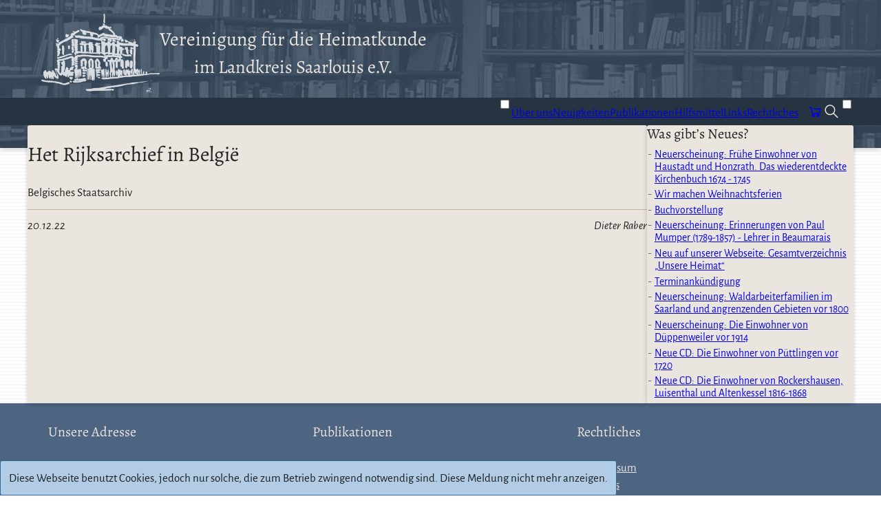

--- FILE ---
content_type: text/html; charset=UTF-8
request_url: https://www.vfh-saarlouis.de/links/het-rijksarchief-in-belgie/
body_size: 4984
content:
<!DOCTYPE html>
<html lang="de" class="no-js">

<head>
    <meta charset="UTF-8"/>
    <meta name="viewport" content="width=device-width"/>
    <meta name="theme-color" content="hsl(211 25% 30%)" />
    <title>  Het Rijksarchief in België | Vereinigung für die Heimatkunde im Landkreis Saarlouis e. V.</title>
    <meta name="description" content="Belgisches Staatsarchiv">
    <link rel="profile" href="http://gmpg.org/xfn/11"/>
    <link rel="pingback" href="https://www.vfh-saarlouis.de/xmlrpc.php"/>
    <meta name='robots' content='max-image-preview:large' />
<link rel="alternate" type="application/rss+xml" title="Vereinigung für die Heimatkunde im Landkreis Saarlouis e. V. &raquo; Feed" href="https://www.vfh-saarlouis.de/feed/" />
<link rel="alternate" type="application/rss+xml" title="Vereinigung für die Heimatkunde im Landkreis Saarlouis e. V. &raquo; Kommentar-Feed" href="https://www.vfh-saarlouis.de/comments/feed/" />
<link rel="alternate" title="oEmbed (JSON)" type="application/json+oembed" href="https://www.vfh-saarlouis.de/wp-json/oembed/1.0/embed?url=https%3A%2F%2Fwww.vfh-saarlouis.de%2Flinks%2Fhet-rijksarchief-in-belgie%2F" />
<link rel="alternate" title="oEmbed (XML)" type="text/xml+oembed" href="https://www.vfh-saarlouis.de/wp-json/oembed/1.0/embed?url=https%3A%2F%2Fwww.vfh-saarlouis.de%2Flinks%2Fhet-rijksarchief-in-belgie%2F&#038;format=xml" />
<style id='wp-img-auto-sizes-contain-inline-css' type='text/css'>
img:is([sizes=auto i],[sizes^="auto," i]){contain-intrinsic-size:3000px 1500px}
/*# sourceURL=wp-img-auto-sizes-contain-inline-css */
</style>
<link rel='stylesheet' id='theme-style-css' href='https://www.vfh-saarlouis.de/wp-content/themes/vfh/css/main.css?ver=6.9' type='text/css' media='all' />
<link rel="canonical" href="https://www.vfh-saarlouis.de/links/het-rijksarchief-in-belgie/" />
    <link rel="icon" href="https://www.vfh-saarlouis.de/wp-content/themes/vfh/media/favicon-32.png" sizes="32x32" />
	<link rel="icon" href="https://www.vfh-saarlouis.de/wp-content/themes/vfh/media/favicon-128.png" sizes="128x128" />
	<link rel="icon" href="https://www.vfh-saarlouis.de/wp-content/themes/vfh/media/favicon-180.png" sizes="180x180" />
	<link rel="icon" href="https://www.vfh-saarlouis.de/wp-content/themes/vfh/media/favicon-192.png" sizes="192x192" />    <script>
        document.documentElement.classList.replace('no-js', 'has-js')
    </script>
<style id='global-styles-inline-css' type='text/css'>
:root{--wp--preset--aspect-ratio--square: 1;--wp--preset--aspect-ratio--4-3: 4/3;--wp--preset--aspect-ratio--3-4: 3/4;--wp--preset--aspect-ratio--3-2: 3/2;--wp--preset--aspect-ratio--2-3: 2/3;--wp--preset--aspect-ratio--16-9: 16/9;--wp--preset--aspect-ratio--9-16: 9/16;--wp--preset--color--black: #000000;--wp--preset--color--cyan-bluish-gray: #abb8c3;--wp--preset--color--white: #ffffff;--wp--preset--color--pale-pink: #f78da7;--wp--preset--color--vivid-red: #cf2e2e;--wp--preset--color--luminous-vivid-orange: #ff6900;--wp--preset--color--luminous-vivid-amber: #fcb900;--wp--preset--color--light-green-cyan: #7bdcb5;--wp--preset--color--vivid-green-cyan: #00d084;--wp--preset--color--pale-cyan-blue: #8ed1fc;--wp--preset--color--vivid-cyan-blue: #0693e3;--wp--preset--color--vivid-purple: #9b51e0;--wp--preset--gradient--vivid-cyan-blue-to-vivid-purple: linear-gradient(135deg,rgb(6,147,227) 0%,rgb(155,81,224) 100%);--wp--preset--gradient--light-green-cyan-to-vivid-green-cyan: linear-gradient(135deg,rgb(122,220,180) 0%,rgb(0,208,130) 100%);--wp--preset--gradient--luminous-vivid-amber-to-luminous-vivid-orange: linear-gradient(135deg,rgb(252,185,0) 0%,rgb(255,105,0) 100%);--wp--preset--gradient--luminous-vivid-orange-to-vivid-red: linear-gradient(135deg,rgb(255,105,0) 0%,rgb(207,46,46) 100%);--wp--preset--gradient--very-light-gray-to-cyan-bluish-gray: linear-gradient(135deg,rgb(238,238,238) 0%,rgb(169,184,195) 100%);--wp--preset--gradient--cool-to-warm-spectrum: linear-gradient(135deg,rgb(74,234,220) 0%,rgb(151,120,209) 20%,rgb(207,42,186) 40%,rgb(238,44,130) 60%,rgb(251,105,98) 80%,rgb(254,248,76) 100%);--wp--preset--gradient--blush-light-purple: linear-gradient(135deg,rgb(255,206,236) 0%,rgb(152,150,240) 100%);--wp--preset--gradient--blush-bordeaux: linear-gradient(135deg,rgb(254,205,165) 0%,rgb(254,45,45) 50%,rgb(107,0,62) 100%);--wp--preset--gradient--luminous-dusk: linear-gradient(135deg,rgb(255,203,112) 0%,rgb(199,81,192) 50%,rgb(65,88,208) 100%);--wp--preset--gradient--pale-ocean: linear-gradient(135deg,rgb(255,245,203) 0%,rgb(182,227,212) 50%,rgb(51,167,181) 100%);--wp--preset--gradient--electric-grass: linear-gradient(135deg,rgb(202,248,128) 0%,rgb(113,206,126) 100%);--wp--preset--gradient--midnight: linear-gradient(135deg,rgb(2,3,129) 0%,rgb(40,116,252) 100%);--wp--preset--font-size--small: 13px;--wp--preset--font-size--medium: 20px;--wp--preset--font-size--large: 36px;--wp--preset--font-size--x-large: 42px;--wp--preset--spacing--20: 0.44rem;--wp--preset--spacing--30: 0.67rem;--wp--preset--spacing--40: 1rem;--wp--preset--spacing--50: 1.5rem;--wp--preset--spacing--60: 2.25rem;--wp--preset--spacing--70: 3.38rem;--wp--preset--spacing--80: 5.06rem;--wp--preset--shadow--natural: 6px 6px 9px rgba(0, 0, 0, 0.2);--wp--preset--shadow--deep: 12px 12px 50px rgba(0, 0, 0, 0.4);--wp--preset--shadow--sharp: 6px 6px 0px rgba(0, 0, 0, 0.2);--wp--preset--shadow--outlined: 6px 6px 0px -3px rgb(255, 255, 255), 6px 6px rgb(0, 0, 0);--wp--preset--shadow--crisp: 6px 6px 0px rgb(0, 0, 0);}:where(.is-layout-flex){gap: 0.5em;}:where(.is-layout-grid){gap: 0.5em;}body .is-layout-flex{display: flex;}.is-layout-flex{flex-wrap: wrap;align-items: center;}.is-layout-flex > :is(*, div){margin: 0;}body .is-layout-grid{display: grid;}.is-layout-grid > :is(*, div){margin: 0;}:where(.wp-block-columns.is-layout-flex){gap: 2em;}:where(.wp-block-columns.is-layout-grid){gap: 2em;}:where(.wp-block-post-template.is-layout-flex){gap: 1.25em;}:where(.wp-block-post-template.is-layout-grid){gap: 1.25em;}.has-black-color{color: var(--wp--preset--color--black) !important;}.has-cyan-bluish-gray-color{color: var(--wp--preset--color--cyan-bluish-gray) !important;}.has-white-color{color: var(--wp--preset--color--white) !important;}.has-pale-pink-color{color: var(--wp--preset--color--pale-pink) !important;}.has-vivid-red-color{color: var(--wp--preset--color--vivid-red) !important;}.has-luminous-vivid-orange-color{color: var(--wp--preset--color--luminous-vivid-orange) !important;}.has-luminous-vivid-amber-color{color: var(--wp--preset--color--luminous-vivid-amber) !important;}.has-light-green-cyan-color{color: var(--wp--preset--color--light-green-cyan) !important;}.has-vivid-green-cyan-color{color: var(--wp--preset--color--vivid-green-cyan) !important;}.has-pale-cyan-blue-color{color: var(--wp--preset--color--pale-cyan-blue) !important;}.has-vivid-cyan-blue-color{color: var(--wp--preset--color--vivid-cyan-blue) !important;}.has-vivid-purple-color{color: var(--wp--preset--color--vivid-purple) !important;}.has-black-background-color{background-color: var(--wp--preset--color--black) !important;}.has-cyan-bluish-gray-background-color{background-color: var(--wp--preset--color--cyan-bluish-gray) !important;}.has-white-background-color{background-color: var(--wp--preset--color--white) !important;}.has-pale-pink-background-color{background-color: var(--wp--preset--color--pale-pink) !important;}.has-vivid-red-background-color{background-color: var(--wp--preset--color--vivid-red) !important;}.has-luminous-vivid-orange-background-color{background-color: var(--wp--preset--color--luminous-vivid-orange) !important;}.has-luminous-vivid-amber-background-color{background-color: var(--wp--preset--color--luminous-vivid-amber) !important;}.has-light-green-cyan-background-color{background-color: var(--wp--preset--color--light-green-cyan) !important;}.has-vivid-green-cyan-background-color{background-color: var(--wp--preset--color--vivid-green-cyan) !important;}.has-pale-cyan-blue-background-color{background-color: var(--wp--preset--color--pale-cyan-blue) !important;}.has-vivid-cyan-blue-background-color{background-color: var(--wp--preset--color--vivid-cyan-blue) !important;}.has-vivid-purple-background-color{background-color: var(--wp--preset--color--vivid-purple) !important;}.has-black-border-color{border-color: var(--wp--preset--color--black) !important;}.has-cyan-bluish-gray-border-color{border-color: var(--wp--preset--color--cyan-bluish-gray) !important;}.has-white-border-color{border-color: var(--wp--preset--color--white) !important;}.has-pale-pink-border-color{border-color: var(--wp--preset--color--pale-pink) !important;}.has-vivid-red-border-color{border-color: var(--wp--preset--color--vivid-red) !important;}.has-luminous-vivid-orange-border-color{border-color: var(--wp--preset--color--luminous-vivid-orange) !important;}.has-luminous-vivid-amber-border-color{border-color: var(--wp--preset--color--luminous-vivid-amber) !important;}.has-light-green-cyan-border-color{border-color: var(--wp--preset--color--light-green-cyan) !important;}.has-vivid-green-cyan-border-color{border-color: var(--wp--preset--color--vivid-green-cyan) !important;}.has-pale-cyan-blue-border-color{border-color: var(--wp--preset--color--pale-cyan-blue) !important;}.has-vivid-cyan-blue-border-color{border-color: var(--wp--preset--color--vivid-cyan-blue) !important;}.has-vivid-purple-border-color{border-color: var(--wp--preset--color--vivid-purple) !important;}.has-vivid-cyan-blue-to-vivid-purple-gradient-background{background: var(--wp--preset--gradient--vivid-cyan-blue-to-vivid-purple) !important;}.has-light-green-cyan-to-vivid-green-cyan-gradient-background{background: var(--wp--preset--gradient--light-green-cyan-to-vivid-green-cyan) !important;}.has-luminous-vivid-amber-to-luminous-vivid-orange-gradient-background{background: var(--wp--preset--gradient--luminous-vivid-amber-to-luminous-vivid-orange) !important;}.has-luminous-vivid-orange-to-vivid-red-gradient-background{background: var(--wp--preset--gradient--luminous-vivid-orange-to-vivid-red) !important;}.has-very-light-gray-to-cyan-bluish-gray-gradient-background{background: var(--wp--preset--gradient--very-light-gray-to-cyan-bluish-gray) !important;}.has-cool-to-warm-spectrum-gradient-background{background: var(--wp--preset--gradient--cool-to-warm-spectrum) !important;}.has-blush-light-purple-gradient-background{background: var(--wp--preset--gradient--blush-light-purple) !important;}.has-blush-bordeaux-gradient-background{background: var(--wp--preset--gradient--blush-bordeaux) !important;}.has-luminous-dusk-gradient-background{background: var(--wp--preset--gradient--luminous-dusk) !important;}.has-pale-ocean-gradient-background{background: var(--wp--preset--gradient--pale-ocean) !important;}.has-electric-grass-gradient-background{background: var(--wp--preset--gradient--electric-grass) !important;}.has-midnight-gradient-background{background: var(--wp--preset--gradient--midnight) !important;}.has-small-font-size{font-size: var(--wp--preset--font-size--small) !important;}.has-medium-font-size{font-size: var(--wp--preset--font-size--medium) !important;}.has-large-font-size{font-size: var(--wp--preset--font-size--large) !important;}.has-x-large-font-size{font-size: var(--wp--preset--font-size--x-large) !important;}
/*# sourceURL=global-styles-inline-css */
</style>
</head>

<body class="wp-singular links-template-default single single-links postid-797 wp-theme-vfh links-">
<header>
    <div class="wrapper">
        <div class="logo-title">
            <a href="https://www.vfh-saarlouis.de/" class="block"
               title="Vereinigung für die Heimatkunde im Landkreis Saarlouis e. V." rel="home">
                <img src="https://www.vfh-saarlouis.de/wp-content/uploads/2022/11/staendehaus-tusche-300x198.png"
                     alt="Logo der VfH SLS"/>
            </a>
            <h1 class="site-title"><span class="fst-part"><span class="org-name">Vereinigung für die Heimatkunde</span><span class="snd-part">im Landkreis Saarlouis e.V.</span></span></h1>
        </div>
    </div>
</header>

<nav class="main-navigation">
    <div class="wrapper toolbar">
        <div class="navi-area toolbar-item">
            <input type="checkbox" id="menu-trigger">
            <div class="menu-primary-container">
                <ul id="menu-primary" class="menu"><li id="menu-item-733" class="menu-item menu-item-type-post_type menu-item-object-page menu-item-733"><a href="https://www.vfh-saarlouis.de/ueber-uns/der-verein/">Über uns</a><ul class="sub-menu"><li class="page_item page-item-461"><a href="https://www.vfh-saarlouis.de/ueber-uns/der-verein/">Der Verein</a></li>
<li class="page_item page-item-565"><a href="https://www.vfh-saarlouis.de/ueber-uns/das-kreisarchiv/">Das Kreisarchiv</a></li>
<li class="page_item page-item-2464"><a href="https://www.vfh-saarlouis.de/ueber-uns/die-zeitschrift/">Die Zeitschrift</a></li>
</ul></li>
<li id="menu-item-1238" class="menu-item menu-item-type-post_type menu-item-object-page menu-item-1238"><a href="https://www.vfh-saarlouis.de/neuigkeiten/">Neuigkeiten</a></li>
<li id="menu-item-735" class="menu-item menu-item-type-custom menu-item-object-custom menu-item-735"><a href="https://www.vfh-saarlouis.de/katalog/einwohnerbuecher/">Publikationen</a><ul class="sub-menu"><li class="page_item page-item-51"><a href="https://www.vfh-saarlouis.de/katalog/einwohnerbuecher/">Einwohnerbücher</a></li>
<li class="page_item page-item-69"><a href="https://www.vfh-saarlouis.de/katalog/genealogische-quellen/">Genealogische Quellen</a></li>
<li class="page_item page-item-53"><a href="https://www.vfh-saarlouis.de/katalog/regionalgeschichte/">Regionalgeschichte</a></li>
<li class="page_item page-item-54"><a href="https://www.vfh-saarlouis.de/katalog/saarlouis/">Saarlouis</a></li>
<li class="page_item page-item-68"><a href="https://www.vfh-saarlouis.de/katalog/saarwellingen/">Saarwellingen</a></li>
<li class="page_item page-item-63"><a href="https://www.vfh-saarlouis.de/katalog/unsere-heimat/">Unsere Heimat</a></li></ul></li>
<li id="menu-item-709" class="menu-item menu-item-type-post_type menu-item-object-page menu-item-709"><a href="https://www.vfh-saarlouis.de/hilfsmittel/franzoesischer-revolutionskalender/">Hilfsmittel</a><ul class="sub-menu"><li class="page_item page-item-945"><a href="https://www.vfh-saarlouis.de/hilfsmittel/franzoesischer-revolutionskalender/">Französischer Revolutionskalender</a></li>
<li class="page_item page-item-652"><a href="https://www.vfh-saarlouis.de/hilfsmittel/kurrentschrift/">Kurrentschrift</a></li>
</ul></li>
<li id="menu-item-1015" class="menu-item menu-item-type-custom menu-item-object-custom menu-item-1015"><a href="https://www.vfh-saarlouis.de/linkkategorien/online-resourcen/">Links</a><ul class="sub-menu"><li class="page_item page-item-61"><a href="https://www.vfh-saarlouis.de/linkkategorien/online-resourcen/">Online-Resourcen</a></li>
<li class="page_item page-item-59"><a href="https://www.vfh-saarlouis.de/linkkategorien/software-desktop/">Software (Desktop)</a></li>
<li class="page_item page-item-60"><a href="https://www.vfh-saarlouis.de/linkkategorien/software-online/">Software (Online)</a></li>
<li class="page_item page-item-57"><a href="https://www.vfh-saarlouis.de/linkkategorien/vereine/">Vereine</a></li></ul></li>
<li id="menu-item-710" class="menu-item menu-item-type-post_type menu-item-object-page menu-item-710"><a href="https://www.vfh-saarlouis.de/rechtliches/impressum-kontakt/">Rechtliches</a><ul class="sub-menu"><li class="page_item page-item-629"><a href="https://www.vfh-saarlouis.de/rechtliches/impressum-kontakt/">Impressum</a></li>
<li class="page_item page-item-627"><a href="https://www.vfh-saarlouis.de/rechtliches/cookies/">Cookies</a></li>
<li class="page_item page-item-466"><a href="https://www.vfh-saarlouis.de/rechtliches/agb/">Allgemeine Geschäftsbedingungen</a></li>
<li class="page_item page-item-3"><a href="https://www.vfh-saarlouis.de/rechtliches/datenschutz/">Datenschutz</a></li>
</ul></li>
</ul>                <label for="menu-trigger">
                    <svg class="opener" aria-label="Menü anzeigen"><use href="https://www.vfh-saarlouis.de/wp-content/themes/vfh/media/symbol-defs.svg#icon-menu"></use></svg>                    <span class="closer"><svg aria-label="Menü verbergen"><use href="https://www.vfh-saarlouis.de/wp-content/themes/vfh/media/symbol-defs.svg#icon-times"></use></svg></span>
                </label>
            </div>
        </div>
        <div class="tool-area">
            <div class="toolbar-item" data-cart>
                <a href="https://www.vfh-saarlouis.de/warenkorb/" aria-label="Warenkorb öffnen">
                    <svg><use href="https://www.vfh-saarlouis.de/wp-content/themes/vfh/media/symbol-defs.svg#icon-cart"></use></svg>                    <span id="cart-counter" data-uri="https://www.vfh-saarlouis.de/wp-admin/admin-ajax.php?nonce=a3f70fc555&action=badge"></span>
                </a>
            </div>
            <form class="toolbar-item" role="search" method="get" id="primary-search-form"
                  action="https://www.vfh-saarlouis.de/">
                <input type="checkbox" id="search-trigger">
                <label for="search-trigger">
                    <svg class="opener" aria-label="Suche anzeigen"><use href="https://www.vfh-saarlouis.de/wp-content/themes/vfh/media/symbol-defs.svg#icon-search"></use></svg>                    <svg class="closer" aria-label="Suche verbergen"><use href="https://www.vfh-saarlouis.de/wp-content/themes/vfh/media/symbol-defs.svg#icon-times"></use></svg>                </label>
                <div class="search-elements">
                    <input type="search" name="s" id="search-field">
                    <button type="submit" title="Suchen">
                        <svg><use href="https://www.vfh-saarlouis.de/wp-content/themes/vfh/media/symbol-defs.svg#icon-search"></use></svg>                    </button>
                </div>
            </form>
        </div>
    </div>
</nav>
<main>
    <div class="wrapper">    <article class="post content">
        <div class="article-heading">
            <h1 class="title">Het Rijksarchief in België</h1>
        </div>
        <p>Belgisches Staatsarchiv</p>
        <div class="date-author">
            <span class="date">20.12.22</span>
            <span>Dieter Raber</span>
        </div>

    </article>

<aside class="sidebar"><section class="content sidebar-item">
<h3>Was gibt’s Neues?</h3>
<ul class="category-links body-link-list"><li><a href="https://www.vfh-saarlouis.de/neuerscheinung-fruehe-einwohner-von-haustadt-und-honzrath-das-wiederentdeckte-kirchenbuch-1674-1745/">Neuerscheinung: Frühe Einwohner von Haustadt und Honzrath. Das wiederentdeckte Kirchenbuch 1674 - 1745</a></li><li><a href="https://www.vfh-saarlouis.de/wir-machen-weihnachtsferien/">Wir machen Weihnachtsferien</a></li><li><a href="https://www.vfh-saarlouis.de/buchvorstellung/">Buchvorstellung</a></li><li><a href="https://www.vfh-saarlouis.de/publikationen/erinnerungen-von-paul-mumper-1789-1857-lehrer-in-beaumarais/">Neuerscheinung: Erinnerungen von Paul Mumper (1789-1857) - Lehrer in Beaumarais</a></li><li><a href="https://www.vfh-saarlouis.de/ueber-uns/die-zeitschrift/">Neu auf unserer Webseite: Gesamtverzeichnis „Unsere Heimat“</a></li><li><a href="https://www.vfh-saarlouis.de/terminankuendigung/">Terminankündigung</a></li><li><a href="https://www.vfh-saarlouis.de/publikationen/waldarbeiterfamilien-im-saarland-und-angrenzenden-gebieten-vor-1800/">Neuerscheinung: Waldarbeiterfamilien im Saarland und angrenzenden Gebieten vor 1800</a></li><li><a href="https://www.vfh-saarlouis.de/publikationen/die-einwohner-von-dueppenweiler-vor-1914/">Neuerscheinung: Die Einwohner von Düppenweiler vor 1914</a></li><li><a href="https://www.vfh-saarlouis.de/publikationen/die-einwohner-von-puettlingen-vor-1720-2/">Neue CD: Die Einwohner von Püttlingen vor 1720</a></li><li><a href="https://www.vfh-saarlouis.de/publikationen/die-einwohner-der-ortsteile-rockershausen-luisenthal-und-altenkessel-in-der-gemeinde-puettlingen-1816-1868/">Neue CD: Die Einwohner von Rockershausen, Luisenthal und Altenkessel 1816-1868</a></li></ul>
</section></aside></div>
</main>

<footer class="site-footer">
    <div class="wrapper">

        <div>
            <h4>Unsere Adresse</h4>
            <address class="footer-element"><span class="fst-part"><span class="org-name">Vereinigung für die Heimatkunde</span><span class="snd-part">im Landkreis Saarlouis e.V.</span></span><span class="org-physical-street-address">Kaiser-Wilhelm-Straße 4-6</span><span class="org-physical-zip-address-locality">D-66740 Saarlouis</span><span class="org-phone"><span class="value">(06831) 444 425</span></span><span class="org-email"><span class="value"><a href="ma&#105;&#x6c;&#116;&#x6f;:&#x68;&#x65;&#x69;m&#x61;&#x74;&#x6b;u&#110;&#x64;&#101;&#x40;&#118;&#102;h&#x2d;s&#97;&#x61;&#114;&#108;&#x6f;&#x75;&#105;&#115;&#46;&#100;&#x65;">&#104;&#x65;&#105;&#x6d;&#x61;&#x74;&#x6b;&#117;&#x6e;&#x64;&#101;&#x40;&#x76;&#102;&#104;&#45;&#115;&#97;&#x61;&#114;&#x6c;&#111;&#117;&#105;&#115;&#46;&#x64;&#x65;</a></span></span><span class="org-url"><a href="https://www.vfh-saarlouis.de/">www.vfh-saarlouis.de</a></span></address>        </div>
        <div>
            <h4>Publikationen</h4>
            <ul class="footer-navi body-link-list"><li class="page_item page-item-51"><a href="https://www.vfh-saarlouis.de/katalog/einwohnerbuecher/">Einwohnerbücher</a></li><li class="page_item page-item-69"><a href="https://www.vfh-saarlouis.de/katalog/genealogische-quellen/">Genealogische Quellen</a></li><li class="page_item page-item-53"><a href="https://www.vfh-saarlouis.de/katalog/regionalgeschichte/">Regionalgeschichte</a></li><li class="page_item page-item-54"><a href="https://www.vfh-saarlouis.de/katalog/saarlouis/">Saarlouis</a></li><li class="page_item page-item-68"><a href="https://www.vfh-saarlouis.de/katalog/saarwellingen/">Saarwellingen</a></li><li class="page_item page-item-63"><a href="https://www.vfh-saarlouis.de/katalog/unsere-heimat/">Unsere Heimat</a></li></ul>        </div>
        <div>
            <h4>Rechtliches</h4>
            <ul class="footer-navi body-link-list"><li class="page_item page-item-629"><a href="https://www.vfh-saarlouis.de/rechtliches/impressum-kontakt/">Impressum</a></li>
<li class="page_item page-item-627"><a href="https://www.vfh-saarlouis.de/rechtliches/cookies/">Cookies</a></li>
<li class="page_item page-item-466"><a href="https://www.vfh-saarlouis.de/rechtliches/agb/">Allgemeine Geschäftsbedingungen</a></li>
<li class="page_item page-item-3"><a href="https://www.vfh-saarlouis.de/rechtliches/datenschutz/">Datenschutz</a></li>
</ul>        </div>
    </div>
</footer>
<section id="cookie-banner" class="toast message info">
    <svg class="a has-js-only message-closer banner-closer"><use href="https://www.vfh-saarlouis.de/wp-content/themes/vfh/media/symbol-defs.svg#icon-times"></use></svg>    <p>Diese Webseite benutzt Cookies, jedoch nur solche, die zum Betrieb zwingend notwendig sind. 
        <span class="a has-js-only banner-closer">Diese Meldung nicht mehr anzeigen.</span>
    </p>
</section>
<script type="speculationrules">
{"prefetch":[{"source":"document","where":{"and":[{"href_matches":"/*"},{"not":{"href_matches":["/wp-*.php","/wp-admin/*","/wp-content/uploads/*","/wp-content/*","/wp-content/plugins/*","/wp-content/themes/vfh/*","/*\\?(.+)"]}},{"not":{"selector_matches":"a[rel~=\"nofollow\"]"}},{"not":{"selector_matches":".no-prefetch, .no-prefetch a"}}]},"eagerness":"conservative"}]}
</script>
<script src="https://www.vfh-saarlouis.de/wp-content/themes/vfh/js/main.js"></script>
</body>

</html>

--- FILE ---
content_type: text/css
request_url: https://www.vfh-saarlouis.de/wp-content/themes/vfh/css/main.css?ver=6.9
body_size: 11206
content:
:root{--pri-0: hsl(211 25% 30%);--pri-h: 211;--pri-s: 25%;--pri-l: 30%;--pri-1: hsl(211 25% 10%);--pri-2: hsl(211 25% 20%);--pri-3: hsl(211 25% 30%);--pri-4: hsl(211 25% 40%);--pri-5: hsl(211 25% 50%);--pri-6: hsl(211 25% 60%);--pri-7: hsl(211 25% 70%);--pri-8: hsl(211 25% 80%);--pri-9: hsl(211 25% 90%);--pri-10: hsl(211 25% 100%);--sec-0: hsl(29 22% 54%);--sec-h: 29;--sec-s: 22%;--sec-l: 54%;--sec-1: hsl(29 22% 10%);--sec-2: hsl(29 22% 20%);--sec-3: hsl(29 22% 30%);--sec-4: hsl(29 22% 40%);--sec-5: hsl(29 22% 50%);--sec-6: hsl(29 22% 60%);--sec-7: hsl(29 22% 70%);--sec-8: hsl(29 22% 80%);--sec-9: hsl(29 22% 90%);--sec-10: hsl(29 22% 100%);--success: hsl(82 50% 40%);--info: hsl(210 50% 40%);--warning: hsl(24 50% 40%);--error: hsl(2 50% 40%);--action: hsl(193 50% 40%);--success-lt: hsl(82 50% 45%);--info-lt: hsl(210 50% 45%);--warning-lt: hsl(24 50% 45%);--error-lt: hsl(2 50% 45%);--action-lt: hsl(193 50% 45%);--success-bg: hsl(82 50% 80%);--info-bg: hsl(210 50% 80%);--warning-bg: hsl(24 50% 80%);--error-bg: hsl(2 50% 80%);--action-bg: hsl(193 50% 80%)}@font-face{font-family:"Alegreya";font-style:normal;font-weight:400;font-display:swap;src:url(./fonts/alegreya-400-reg-xt.woff2) format("woff2");unicode-range:U+0100-024F,U+0259,U+1E00-1EFF,U+2020,U+20A0-20AB,U+20AD-20CF,U+2113,U+2C60-2C7F,U+A720-A7FF}@font-face{font-family:"Alegreya";font-style:normal;font-weight:400;font-display:swap;src:url(./fonts/alegreya-400-reg.woff2) format("woff2");unicode-range:U+0000-00FF,U+0131,U+0152-0153,U+02BB-02BC,U+02C6,U+02DA,U+02DC,U+2000-206F,U+2074,U+20AC,U+2122,U+2191,U+2193,U+2212,U+2215,U+FEFF,U+FFFD}@font-face{font-family:"Alegreya Sans";font-style:italic;font-weight:400;font-display:swap;src:url(./fonts/alegreya-400-ita-xt.woff2) format("woff2");unicode-range:U+0100-024F,U+0259,U+1E00-1EFF,U+2020,U+20A0-20AB,U+20AD-20CF,U+2113,U+2C60-2C7F,U+A720-A7FF}@font-face{font-family:"Alegreya Sans";font-style:italic;font-weight:400;font-display:swap;src:url(./fonts/alegreya-400-ita.woff2) format("woff2");unicode-range:U+0000-00FF,U+0131,U+0152-0153,U+02BB-02BC,U+02C6,U+02DA,U+02DC,U+2000-206F,U+2074,U+20AC,U+2122,U+2191,U+2193,U+2212,U+2215,U+FEFF,U+FFFD}@font-face{font-family:"Alegreya Sans";font-style:normal;font-weight:400;font-display:swap;src:url(./fonts/alegreya-sans-400-reg-xt.woff2) format("woff2");unicode-range:U+0100-024F,U+0259,U+1E00-1EFF,U+2020,U+20A0-20AB,U+20AD-20CF,U+2113,U+2C60-2C7F,U+A720-A7FF}@font-face{font-family:"Alegreya Sans";font-style:normal;font-weight:400;font-display:swap;src:url(./fonts/alegreya-sans-400-reg.woff2) format("woff2");unicode-range:U+0000-00FF,U+0131,U+0152-0153,U+02BB-02BC,U+02C6,U+02DA,U+02DC,U+2000-206F,U+2074,U+20AC,U+2122,U+2191,U+2193,U+2212,U+2215,U+FEFF,U+FFFD}@font-face{font-family:"Alegreya Sans";font-style:normal;font-weight:700;font-display:swap;src:url(./fonts/alegreya-sans-700-reg-xt.woff2) format("woff2");unicode-range:U+0100-024F,U+0259,U+1E00-1EFF,U+2020,U+20A0-20AB,U+20AD-20CF,U+2113,U+2C60-2C7F,U+A720-A7FF}@font-face{font-family:"Alegreya Sans";font-style:normal;font-weight:700;font-display:swap;src:url(./fonts/alegreya-sans-700-reg.woff2) format("woff2");unicode-range:U+0000-00FF,U+0131,U+0152-0153,U+02BB-02BC,U+02C6,U+02DA,U+02DC,U+2000-206F,U+2074,U+20AC,U+2122,U+2191,U+2193,U+2212,U+2215,U+FEFF,U+FFFD}:root{--font-regular: "Alegreya Sans", sans-serif;--font-heading: "Alegreya", serif;--font-mono: "SFMono-Regular", Consolas, "Liberation Mono", Menlo, Courier, monospace;--text-shadow-light: 1px 1px 1px hsl(0 0% 100% / .3);--text-shadow-dark: 1px 1px 1px hsl(0 0% 0% / .3);--text-color: hsl(0 0% 0% / .85);--box-shadow-color: hsl(0 0% 0% / .2);--box-shadow: var(--box-shadow-color) 0 .2rem .6rem 0;--border-radius: .3rem;--border-color: var(--pri-7);--header-border-color: hsl(0 100% 100% / .4);--border: 1px var(--border-color) solid;--gap: 1.2rem;--container-padding: 3rem;--link-color: hsl(211 67% 40%);--link-decoration: hsl(211 67% 40% / .3);--link-hover: hsl(211 73% 45%);--link-visited:hsl(211 73% 40%);--overlay: hsla(0, 0%, 0%, 0.5)}main{--border-color: var(--sec-7);--border: 1px var(--border-color) solid}html{font-size:62.5%;box-sizing:border-box;background:url([data-uri])}html.has-js .no-js-only{display:none}html.no-js .has-js-only{display:none}*,*:before,*:after{box-sizing:inherit}body{min-height:100vh;margin:0;padding:0;font:1.7rem/1.5 var(--font-regular);display:flex;gap:var(--gap);flex-direction:column;color:var(--text-color)}.wrapper{width:clamp(32rem,100%,120rem);margin:0 auto;padding-inline:1rem}p,figure,table,ul,dd{margin:0 0 .7em 0;padding:0}figcaption{padding:.7rem 0 0 0;font-size:90%}h1,h2,h3,h4,h5,h6{font-family:var(--font-heading);padding:0;margin-block:.6em .2em;font-weight:400;line-height:1.2;clear:both}h1{font-size:3rem}h2{font-size:2.5rem}h3{font-size:2.2rem}h4{font-size:2rem}h5{font-size:1.9rem}h6{font-size:1.75rem}ul,ol{padding-inline-start:3ch}address{font-style:normal}mark{background:rgba(0,0,0,0);font-weight:bold}.success-txt{color:var(--success)}.success{background-color:var(--success)}.success:hover{background-color:var(--success-lt)}.success.message{background-color:var(--success-bg);border-color:var(--success)}.info-txt{color:var(--info)}.info{background-color:var(--info)}.info:hover{background-color:var(--info-lt)}.info.message{background-color:var(--info-bg);border-color:var(--info)}.warning-txt{color:var(--warning)}.warning{background-color:var(--warning)}.warning:hover{background-color:var(--warning-lt)}.warning.message{background-color:var(--warning-bg);border-color:var(--warning)}.error-txt{color:var(--error)}.error{background-color:var(--error)}.error:hover{background-color:var(--error-lt)}.error.message{background-color:var(--error-bg);border-color:var(--error)}.action-txt{color:var(--action)}.action{background-color:var(--action)}.action:hover{background-color:var(--action-lt)}.action.message{background-color:var(--action-bg);border-color:var(--action)}.message{position:relative;border:var(--border);padding:var(--gap);border-radius:var(--border-radius);background-color:var(--sec-8)}.message *:last-child{margin-block-end:0}.message:has(.message-closer){padding-right:3rem}.message .message-closer{position:absolute;right:.5rem;top:.5rem;width:1.6rem}img,picture,svg,video{display:block;max-width:100%;height:auto}img:is(.alignleft,.alignnone,.aligncenter),picture:is(.alignleft,.alignnone,.aligncenter),svg:is(.alignleft,.alignnone,.aligncenter),video:is(.alignleft,.alignnone,.aligncenter){float:left;margin-block:.6rem var(--gap);margin-inline-end:calc(var(--gap)*2)}img.alignright,picture.alignright,svg.alignright,video.alignright{float:right;margin-block:.6rem var(--gap);margin-inline-start:calc(var(--gap)*2)}img:is(.alignleft,.alignnone,.alignright,.aligncenter):not(.wp-post-image),picture:is(.alignleft,.alignnone,.alignright,.aligncenter):not(.wp-post-image),svg:is(.alignleft,.alignnone,.alignright,.aligncenter):not(.wp-post-image),video:is(.alignleft,.alignnone,.alignright,.aligncenter):not(.wp-post-image){margin-block-start:1.5rem}svg{aspect-ratio:1/1}:is(a,.a):not(.button){cursor:pointer;color:var(--link-color);fill:currentColor;text-decoration-line:underline;text-decoration-thickness:1px;text-underline-offset:2px;text-decoration-color:var(--link-decoration)}:is(a,.a):not(.button):hover{color:var(--link-hover);text-decoration-color:var(--link-hover)}:is(a,.a):not(.button):visited{color:var(--link-visited)}:is(a,.a):not(.button).block{display:block;text-decoration:none;color:currentColor;height:100%}th,td{text-align:start;vertical-align:top;border:var(--border);padding:.5rem}table{border-collapse:collapse;width:100%}table caption{font-family:var(--font-heading);padding:0;margin-block:.2em .6em;font-weight:400;line-height:1.2;clear:both;font-size:2rem;text-align:left}table.zebra thead tr,table.zebra tfoot tr{background-color:var(--sec-6);color:var(--sec-10);text-shadow:var(--text-shadow-dark)}table.zebra tbody tr:nth-of-type(odd){background-color:var(--sec-9)}table.zebra tbody tr:nth-of-type(even){background-color:var(--sec-8)}table .numeric{text-align:end;white-space:nowrap}table .euro{text-align:end;white-space:nowrap}table .euro::after{content:"€";padding-inline-start:.5ch}code,pre,.code{font-family:var(--font-mono);color:#669;font-weight:normal}::selection{background-color:var(--pri-5);color:var(--pri-10)}blockquote{font-style:italic;border-left:3px solid var(--border-color);margin-inline:0;padding-inline:1em}[hidden]{display:none !important}.visually-hidden{position:absolute !important;width:1px !important;height:1px !important;padding:0 !important;margin:-1px !important;overflow:hidden !important;clip:rect(0, 0, 0, 0) !important;white-space:nowrap !important;border:0 !important}.sidebar-item ul,ul.body-link-list{list-style:none;padding-inline-start:1.2ch}.sidebar-item ul li,ul.body-link-list li{position:relative;overflow:visible}.sidebar-item ul li::before,ul.body-link-list li::before{content:"– ";font-size:.6em;position:absolute;top:.3rem;left:-0.9rem}.em,em{font-style:italic}header{color:var(--sec-9);position:relative;z-index:1}header::before{position:absolute;z-index:-1;content:"";width:100%;left:0;top:0;height:140%;background-image:linear-gradient(45deg, hsl(var(--pri-h) var(--pri-s) var(--pri-l)/0.85), hsl(var(--pri-h) var(--pri-s) var(--pri-l)/0.85)),url(../media/library-wide-bw.webp);background-size:100%,cover;background-position:center;box-shadow:var(--box-shadow-color) 0 .2rem .8rem 0}header a{color:currentColor}header .site-title{text-align:center;margin:0;font-size:clamp(1.5rem,4vw,2.8rem);line-height:1.5;text-shadow:var(--pri-0) 0 0 .5rem;max-width:66%}header .site-title .snd-part{display:block;font-size:95%}header .logo-title{filter:drop-shadow(0px 0px 1rem var(--pri-0));display:flex;align-items:center;margin:2rem;gap:var(--gap)}header .logo-title a{width:clamp(25%,12vw,16rem)}header .logo-title img{filter:invert(100%);opacity:.8}header .wrapper{display:flex;justify-content:space-between;position:relative}input:not([type=checkbox]):not([type=radio]),button,textarea,select{font:inherit;border:var(--border);border-radius:var(--border-radius);background:var(--sec-10);padding-inline:.5rem}select{padding:.5rem}label,button{cursor:pointer}button,.button{appearance:none;background-color:var(--sec-6);border-radius:var(--border-radius);border:var(--border);color:var(--sec-10);cursor:pointer;display:inline-block;padding:.2rem 2rem;text-align:center;text-decoration:none;text-shadow:var(--text-shadow-dark)}button:hover,.button:hover{color:var(--sec-10)}button::selection,.button::selection{background-color:rgba(0,0,0,0)}button.success,.button.success{background-color:var(--success)}button.success:hover,.button.success:hover{background-color:var(--success-lt)}button.info,.button.info{background-color:var(--info)}button.info:hover,.button.info:hover{background-color:var(--info-lt)}button.warning,.button.warning{background-color:var(--warning)}button.warning:hover,.button.warning:hover{background-color:var(--warning-lt)}button.error,.button.error{background-color:var(--error)}button.error:hover,.button.error:hover{background-color:var(--error-lt)}button.action,.button.action{background-color:var(--action)}button.action:hover,.button.action:hover{background-color:var(--action-lt)}button.disabled,button:disabled,.button.disabled,.button:disabled{opacity:.5;pointer-events:none}button.cta,.button.cta{padding:1rem 3rem;box-shadow:var(--box-shadow);position:relative}button.cta svg,.button.cta svg{margin-inline-end:1rem;top:.4rem}button svg,.button svg{fill:currentColor;width:1.8rem;display:inline-block;position:relative;filter:drop-shadow(var(--text-shadow-dark))}a.button{color:var(--sec-10)}.button-row{display:flex;padding:.5rem;margin-block-start:1rem;justify-content:end}.form-row{display:flex;border-radius:var(--border-radius);padding:.5rem;border:var(--border);border-color:rgba(0,0,0,0)}.form-row:hover{background-color:var(--sec-9);border-color:var(--border-color)}.form-row label{text-align:end;padding-inline-end:1rem;min-width:15rem}.form-row abbr{text-decoration:none}.form-row input,.form-row select,.form-row option{font-weight:normal}.form-row input,.form-row select{width:60%}fieldset{border:none;padding:0}legend{width:100%;padding-block:var(--gap);margin-block-end:.3rem}legend[class*=icon-]{background-repeat:no-repeat}legend[class*=icon-].icon-start{padding-inline:calc(var(--gap) + 5rem) var(--gap)}legend[class*=icon-].icon-end{padding-inline:var(--gap) calc(var(--gap) + 5rem)}.main-navigation{background:var(--pri-2);color:var(--sec-9);isolation:isolate;z-index:2;border-block:1px solid var(--header-border-color);margin-block-start:calc(var(--gap)*-1)}.main-navigation svg{max-width:none}.main-navigation :is(#menu-primary,.tool-area) :is(a,label,button){padding-inline:1rem;background:var(--pri-2);text-decoration:none;color:currentColor;border:none;text-shadow:var(--text-shadow-dark)}.main-navigation :is(#menu-primary,.tool-area) :is(a,label,button):hover{background:var(--pri-4)}.main-navigation li{margin:0}#menu-primary{padding:0;margin:0 var(--gap) 0 0;list-style:none;display:flex;justify-content:flex-end}#menu-primary [data-new-badge] a{padding-inline-start:1.8rem;position:relative}#menu-primary [data-new-badge] a:before{position:absolute;content:"﹗";left:-0.5rem;top:.2rem;color:var(--sec-6);font-size:30px;font-weight:bold}#menu-primary [data-new-squiggle]{position:relative}#menu-primary [data-new-squiggle] svg{display:block;position:absolute;left:-3px;top:2px;width:calc(100% + 6px);height:3.6rem;pointer-events:none;z-index:5}#menu-primary [data-new-squiggle] path{animation:draw 1.2s ease-out forwards;fill:none;stroke:var(--sec-6);stroke-dasharray:1;stroke-dashoffset:1;stroke-linecap:round;stroke-linejoin:round;stroke-width:1.9}@keyframes draw{to{stroke-dashoffset:0}}#menu-primary>li.menu-item{line-height:3.6rem}#menu-primary>li.menu-item a{padding-top:.4rem}#menu-primary ul{padding:0;margin:0;list-style:none;min-width:100%}#menu-primary li{line-height:3rem;display:block;white-space:nowrap}#menu-primary li.current_page_item>a,#menu-primary li.current-page-ancestor>a,#menu-primary li:has(.current_page_item)>a{background:var(--pri-4)}#menu-primary li.current_page_item>a{pointer-events:none}#menu-primary .menu-item{position:relative}#menu-primary .menu-item:hover .sub-menu{left:0;padding-top:.3rem}#menu-primary .sub-menu{position:absolute;left:-200vw;top:3.8rem;font-size:90%}#menu-primary .sub-menu li:last-child{padding-block-end:.5rem;background:var(--pri-2)}.toolbar{padding-inline:var(--container-padding);display:flex;align-items:stretch;justify-content:flex-end;height:4rem}.toolbar [for=menu-trigger]{display:none}.toolbar .navi-area{display:flex;align-items:stretch;justify-content:flex-end}.toolbar .tool-area{display:flex}@keyframes pulsate{0%{transform:scale(1.5);opacity:.8}100%{transform:scale(1);opacity:1}}.toolbar-item{display:flex;padding:0;margin:0;height:100%}.toolbar-item [type=checkbox]{appearance:none}.toolbar-item [type=checkbox]~label .opener{display:block}.toolbar-item [type=checkbox]~label .closer{display:none}.toolbar-item [type=checkbox]:checked~label{background:var(--pri-4)}.toolbar-item [type=checkbox]:checked~label .opener{display:none}.toolbar-item [type=checkbox]:checked~label .closer{display:block}.toolbar-item a,.toolbar-item label{display:flex;align-items:center;height:100%;position:relative}.toolbar-item a #cart-counter,.toolbar-item label #cart-counter{display:flex;align-items:center;justify-content:center;font-size:1.3rem;position:absolute;width:1.8rem;height:1.8rem;background:#96b715;color:var(--sec-2);border-radius:50%;border:var(--border);top:0rem;left:2rem}.toolbar-item a #cart-counter:empty,.toolbar-item label #cart-counter:empty{display:none}.toolbar-item a #cart-counter.pulsate,.toolbar-item label #cart-counter.pulsate{animation:pulsate .8s linear 3 both}.toolbar-item svg{fill:currentColor;width:2.4rem}.sidebar{display:flex;flex-direction:column;gap:var(--gap);flex:0 0 25%}.sidebar h3{font-size:1.2em;margin:0 0 1rem 0}.sidebar ul{margin:0}.sidebar li,.sidebar .icon-entry{font-size:1.55rem;line-height:1.2;margin-block-end:.3em}.sidebar .more-terms-link{text-align:end}.sidebar .icon-entry{display:flex;gap:.5rem}.sidebar .icon-entry svg{width:1.6rem;fill:currentColor}main{flex:2;isolation:isolate;z-index:1}main .wrapper{gap:var(--gap);display:flex}main .post-container{gap:var(--gap);display:flex;flex-direction:column}main .content{box-shadow:var(--box-shadow);background:var(--sec-9);border-radius:var(--border-radius);padding-inline:var(--container-padding);padding-block:calc(var(--container-padding)*.9) calc(var(--container-padding)*.75)}main .content.sidebar-item{padding-block:var(--container-padding)}main .content.post{flex:2}main .content .date-author{font-style:italic;border-block-start:var(--border);padding-block-start:1rem;display:flex;justify-content:space-between}main table.shortcode-overview-table{width:100%}main table.shortcode-overview-table tr :first-child{white-space:nowrap}main table.shortcode-overview-table td,main table.shortcode-overview-table th{padding:.5rem}.content h1:first-of-type{margin-block:.2rem 2rem}.content p>:is(img,picture,svg,video){box-shadow:var(--box-shadow)}.featured-image,.default-image{max-width:18rem;margin-block-end:var(--gap)}.page-impressum-kontakt h2{font-size:2.1rem}.page-impressum-kontakt [class^=org-]{display:block}.page-der-verein .label{font-style:italic}.two-col{display:grid;grid-template-columns:repeat(auto-fit, minmax(45%, 1fr));gap:var(--gap)}.wp-caption{display:flex;flex-direction:column}.wp-caption p{margin-block:.3em .5em;font-style:italic}.button-group{gap:var(--gap);display:flex;list-style:none;padding:0;margin:0}.hilite-block{background:var(--sec-8);border:var(--border);border-radius:var(--border-radius);padding:var(--gap)}.topic-description-block{margin-block-end:1rem}.topic-description-block .topic-description-heading{margin-block-start:0;font-size:2.2rem}.topic-description-block .topic-description{padding:.5rem 1rem 0 1rem}.topic-description-block .topic-description p{margin-block-end:.4rem}.topic-description-block .topic-description svg{width:1.8rem;margin:0 .2rem;display:inline-block;position:relative;top:.3rem;box-shadow:none}.card-listing-container h2{margin-block:3rem 1.5rem}.card-listing{padding:0;margin:0;list-style:none;display:grid;grid-template-columns:repeat(auto-fit, minmax(180px, 0.3333333333fr));grid-auto-rows:auto;gap:1rem;justify-content:space-between}.card-listing[data-small="1"]{grid-template-columns:repeat(auto-fit, minmax(180px, 0.2fr));justify-content:start}.card-listing h3{margin-block:0 1rem;font-size:1.7rem}.card-listing p{margin-block:0 .7rem;font-size:1.5rem}.card-listing li{border:var(--border-radius);box-shadow:var(--box-shadow);background-color:var(--sec-8);border-radius:var(--border-radius)}.card-listing article{display:flex;flex-direction:column;height:100%}.card-listing .image-area{background:var(--pri-4);color:var(--sec-9);border-radius:var(--border-radius) var(--border-radius) 0 0;display:flex;align-items:center;justify-content:center;height:20rem;overflow:hidden;position:relative}.card-listing .icon-area{background:var(--overlay);position:absolute;bottom:0;left:0;width:100%;padding:.5rem;color:var(--pri-9);display:flex;justify-content:end;gap:1rem}.card-listing .icon-area svg{fill:var(--sec-8);width:3rem}.card-listing.staff-listing{grid-template-columns:repeat(auto-fit, 17rem);justify-content:flex-start;gap:var(--gap)}.card-listing.staff-listing .image-area{height:auto}.card-listing.staff-listing .text-area{min-height:auto}.card-listing.staff-listing .day{font-weight:bold}.card-listing.staff-listing .staff{font-style:italic}.card-listing svg{fill:var(--sec-8);width:30%}.card-listing img{width:100%}.card-listing .text-area{padding:1rem;flex:2;min-height:15rem;line-height:1.3}.book-listing .publication{position:relative;transform-origin:right}.book-listing .publication.thick{--thickness: 12px}.book-listing .publication.medium{--thickness: 9px}.book-listing .publication.thin{--thickness: 5px}.book-listing .publication .cover{display:block;width:100%;position:relative;z-index:1}.book-listing .publication.hardcover .back{background-color:#222;background-size:contain;position:absolute;right:-1.7rem;top:0;width:100%;height:100%;z-index:0;transform:scale(92.5%)}.book-listing .publication.hardcover.medium .back{transform:scale(97%);right:-1.05rem}.book-listing .publication.hardcover.thin .back{transform:scale(97.8%);right:-0.8rem}.book-listing .publication.hardcover::before{background:linear-gradient(90deg, rgba(0, 0, 0, 0.1333333333) 0%, rgba(0, 0, 0, 0) 2%, rgba(0, 0, 0, 0) 2%, rgba(0, 0, 0, 0.2) 3%, rgba(255, 255, 255, 0.2) 5%, rgba(0, 0, 0, 0) 10%, rgba(0, 0, 0, 0) 99%, rgba(0, 0, 0, 0.2666666667) 100%)}.book-listing .publication.hardcover::after{transform:perspective(50px) rotateY(10deg) scale(98%)}.book-listing .publication:is(.magazine,.paperback)::before{background:linear-gradient(90deg, rgba(255, 255, 255, 0.3333333333), rgba(0, 0, 0, 0) 10%)}.book-listing .publication:is(.cd,.magazine,.paperback) .back{display:none}.book-listing .publication:is(.cd,.magazine,.paperback)::after{transform:perspective(50px) rotateY(10deg)}.book-listing .publication:is(.cd,.magazine).thick{--thickness: 8px}.book-listing .publication:is(.cd,.magazine).medium{--thickness: 4px}.book-listing .publication:is(.cd,.magazine).thin{--thickness: 1px}.book-listing .publication.cd{width:65%;transform:perspective(30px) rotateY(-1deg) scale(0.88, 0.9) translateX(-18px)}.book-listing .publication:is(.paperback,.hardcover,.magazine){width:50%;transform:perspective(50px) rotateY(-1deg) scaleX(0.85) translateX(-15px)}.book-listing .publication::before{content:"";display:block;position:absolute;left:0;top:0;width:100%;height:100%;z-index:2}.book-listing .publication.cd::before{width:6%;position:static}.book-listing .publication::after{content:"";transform-origin:left;display:block;position:absolute;top:0;right:calc(var(--thickness)*-1);width:var(--thickness);height:100%;background-image:url(./images/fore-edge.png);background-repeat:repeat-x;background-size:cover;z-index:2}.book-listing .publication .shadow{background:#fff;position:absolute;right:calc(var(--thickness)/-2);height:calc(var(--thickness) - 6px);bottom:.5rem;width:100%;transform:skew(-55deg) scale(96%);box-shadow:1.5rem -0.09rem 1.4rem .2rem rgba(0,0,0,.85)}.cd{aspect-ratio:1/.94;display:flex;justify-content:space-between;background-color:#b5b5b5;padding:.2%}.cd::before{content:"";width:6%;height:100%;background-image:linear-gradient(90deg, hsl(0deg, 0%, 23%) 0%, hsl(0deg, 0%, 23%) 33.3%, hsl(0deg, 0%, 32%) 33.3%, hsl(0deg, 0%, 32%) 66.6%, hsl(0deg, 0%, 17%) 66.6%, hsl(0deg, 0%, 17%) 100%);background-size:8% 10px;background-position:10% 20%;position:static}.cd::after{background-image:linear-gradient(90deg, #999, #333 90%, #ccc) !important}.cd img{aspect-ratio:1/1;width:94% !important}.publication-details{max-width:90rem}.publication-details .title-area h1{font-size:3rem;line-height:1.2;margin-block-end:1rem}.publication-details .title-area h2{font-size:1.8rem;margin-block-start:0;line-height:1.25;margin-block-end:1rem}.uh-content{border:none;margin:2rem 0 2rem 2rem;width:calc(100% - 2rem)}.uh-content caption{margin-inline-start:-2rem}.uh-content td,.uh-content th{border:none;padding:0 1rem .5rem 1rem;line-height:1.4}.uh-content td:first-child{position:relative;padding-inline-start:.3rem;min-width:14rem}.uh-content td:first-child::before{content:"– ";font-size:.6em;font-style:normal;position:absolute;top:.55rem;left:-0.9rem}.uh-content .page{white-space:nowrap;vertical-align:bottom}.bibliographic-record{display:grid;gap:calc(var(--gap)*3);grid-template-columns:1fr 3fr;margin-block:4rem}.bibliographic-record .image-area{min-width:20%;padding-block-start:1rem;position:relative}.bibliographic-record .image-area:empty{display:none}.bibliographic-record .image-area svg{margin:2rem auto;width:12rem;fill:var(--pri-3);filter:drop-shadow(0 0.2rem 0.6rem var(--box-shadow-color))}.bibliographic-record .image-area.default-image .medium{box-shadow:none}.bibliographic-record .creator-area:not(:empty){margin-block-end:1rem}.bibliographic-record .pages-edition-release-area:not(:empty){margin-block-end:1.5rem}.bibliographic-record .price-area:not(:empty){margin-block-end:1.5rem}.bibliographic-record .price-area .value{font-weight:bold;font-size:1.9rem}.bibliographic-record .price-area .price~.price .value{font-weight:normal}.bibliographic-record .creators{font-style:italic;font-size:110%}.bibliographic-record .isbn:not(:empty){margin-block-end:1.5rem}.bibliographic-record .text-area{display:flex;flex-direction:column;justify-content:space-between;flex:2}.bibliographic-record .hardcover{position:relative}.bibliographic-record .hardcover::before{content:"";display:block;position:absolute;left:0;top:0;width:100%;height:100%;background:linear-gradient(90deg, rgba(0, 0, 0, 0.1333333333) 0%, rgba(0, 0, 0, 0) 1.3%, rgba(0, 0, 0, 0) 1.3%, rgba(0, 0, 0, 0.2) 1.8%, rgba(255, 255, 255, 0.2) 4%, rgba(0, 0, 0, 0) 10%, rgba(0, 0, 0, 0) 99%, rgba(0, 0, 0, 0.2666666667) 100%);z-index:2}.bibliographic-record .paperback{position:relative}.bibliographic-record .paperback::before{content:"";display:block;position:absolute;left:0;top:0;width:100%;height:100%;background:linear-gradient(90deg, rgba(0, 0, 0, 0) 0%, rgba(255, 255, 255, 0.2666666667) 2.3%, rgba(0, 0, 0, 0) 2.8%, rgba(0, 0, 0, 0) 100%);z-index:2}.bibliographic-record .medium{box-shadow:.4rem .4rem 2rem -0.5rem rgba(0,0,0,.65)}.bibliographic-record [data-animated]{position:absolute;left:0;top:0;width:100%;height:100%;z-index:-1;opacity:0;box-shadow:none}.bibliographic-record [data-animated=true]{z-index:1;opacity:.3}.datatable-top{display:flex;flex-direction:row-reverse;justify-content:space-between;gap:1rem;align-items:baseline}.datatable-top>*{flex:1;display:flex;padding:1rem}.datatable-top input:not([type=checkbox]):not([type=radio]){width:100%;line-height:2}.datatable-top .datatable-dropdown{justify-content:flex-end}.datatable-top .datatable-selector{margin-right:1rem}.datatable-table button{border:none;padding:.2rem 3rem .2rem .3rem;width:100%;text-align:start;position:relative}.datatable-table button:hover:not(:focus)::before,.datatable-table button:hover:not(:focus)::after{opacity:.8}.datatable-table button::before,.datatable-table button::after{position:absolute;right:0;font-size:75%;opacity:.5}.datatable-table button:before{content:"⏷";top:.9rem}.datatable-table button:after{content:"⏶";bottom:.9rem}.datatable-table .datatable-ascending button:before{opacity:1}.datatable-table .datatable-descending button:after{opacity:1}.datatable-table .year-issue{display:flex;flex-direction:row-reverse;justify-content:center}.datatable-table .year::before{content:"/"}.datatable-pagination-list{padding:0;list-style:none;display:flex;flex-wrap:wrap;gap:.8rem}.datatable-pagination-list .datatable-active button{background-color:var(--sec-6);color:var(--sec-10);text-shadow:var(--text-shadow-dark)}.datatable-pagination-list button{padding:.2rem 1rem;color:var(--text-color);background-color:var(--sec-8);text-shadow:var(--text-shadow-light)}.article-listing>h2:first-of-type{margin-block:0 .3em}.article-listing h3{font-size:2rem;margin-block:.5rem .8rem}.article-listing p{margin-block-end:.5rem}.article-listing .entry-link{margin-inline-start:-1rem;margin-block-end:.5rem;width:calc(100% + 2rem);padding:.6rem 1rem .3rem 1rem;border:1px rgba(0,0,0,0) solid;border-radius:var(--border-radius)}.article-listing .entry-link:hover{border-color:var(--sec-8);background:rgba(255,255,255,.3)}.article-listing .languages{font-style:italic}.article-listing .payment-required::before{content:"€ ";font-style:italic;font-size:2.5rem;line-height:.8}.article-listing .entry-content:has(.more-link) :is(p,ol,ul):last-of-type{margin-block-end:0}.article-listing .more-link{text-align:end;margin-block-end:.5rem;clear:both}.article-listing .more-link :is(a,.a)::after{content:" »"}.article-listing .more-link.ctr{text-align:center}.article-listing .bibliographic-record{display:block;margin:0}.article-listing .bibliographic-record .text-area{display:block}.article-listing .bibliographic-record .text-area *{margin:0}.article-listing .bibliographic-record .image-area{min-width:auto;padding:0;margin:0}.article-listing .bibliographic-record .image-area.default-image .medium{box-shadow:none}.article-listing .bibliographic-record .image-area .medium{box-shadow:var(--box-shadow);max-width:18rem;margin-block:.6rem var(--gap);margin-inline-end:calc(var(--gap)*2);padding:0;float:left}.article-listing .bibliographic-record .image-area :is(svg,img){margin:0 auto}.article-listing .bibliographic-record ul{width:calc(100% - 2ch);position:relative;left:2ch}.news-listing .bibliographic-record table.uh-content{display:block}.news-listing .bibliographic-record table.uh-content caption{display:inline-block;padding-block:.5rem}.news-listing .bibliographic-record table.uh-content thead{display:none}.news-listing .bibliographic-record table.uh-content tbody{display:block;padding-block-start:.5rem;list-style:none}.news-listing .bibliographic-record table.uh-content tr{display:list-item;padding-block-end:.3rem}.news-listing .bibliographic-record table.uh-content td{display:inline;padding:0}.news-listing .bibliographic-record table.uh-content td::before{content:normal}.news-listing .bibliographic-record table.uh-content td.em::after{content:": "}.news-listing .bibliographic-record table.uh-content td.page{display:none}.cart-summary{width:100%}.cart-summary th,.cart-summary td{font-weight:normal}.cart-summary thead th,.cart-summary thead td,.cart-summary tfoot th,.cart-summary tfoot td{background-color:var(--sec-9);color:var(--text-color);text-shadow:none;border:none;padding:0}.cart-summary thead th>div,.cart-summary thead td>div,.cart-summary tfoot th>div,.cart-summary tfoot td>div{border-inline-start:var(--border);border-block-start:var(--border);padding-block:var(--gap);padding:.5rem;background-color:var(--sec-8);color:var(--text-color);white-space:nowrap;overflow:hidden;text-overflow:ellipsis}.cart-summary tfoot tr.total td>div,.cart-summary tfoot tr.goods td>div{border-block-start:2px var(--sec-5) solid}.cart-summary tfoot tr.goods td{color:var(--sec-3)}.cart-summary tfoot tr.total td{font-weight:bold}.cart-summary tfoot tr:first-of-type td>div{margin-block:.3rem 0}.cart-summary tfoot tr:last-of-type td div{border-block-end:var(--border)}.cart-summary tfoot tr:last-of-type td:first-of-type div{border-radius:0 0 0 var(--border-radius)}.cart-summary tfoot tr:last-of-type td:last-of-type div{border-radius:0 0 var(--border-radius) 0}.cart-summary tfoot td{text-align:end}.cart-summary tfoot td.form-container>div{padding:.2rem .5rem}.cart-summary tfoot td:last-of-type div{border-inline-end:var(--border)}.cart-summary thead tr:last-of-type th>div{margin-block:0 .3rem}.cart-summary thead th{text-align:center}.cart-summary thead th>div{padding-block:var(--gap)}.cart-summary thead th:first-of-type div{border-radius:var(--border-radius) 0 0 0}.cart-summary thead th:last-of-type div{border-inline-end:var(--border);border-radius:0 var(--border-radius) 0 0}.cart-summary .action-bar{gap:.5rem}.cart-summary .button{display:flex;padding:.3rem}#order-form legend.icon-start{background-image:url(images/post-horn.png)}#order-form label{min-width:11ch}#order-form input,#order-form select{flex:2}#order-form .inner-container{padding-block:2rem;display:grid;grid-template-columns:1fr 1fr;gap:0 var(--gap)}#order-form .form-row{display:grid;justify-items:stretch;grid-template-columns:2fr 3fr}#order-form .form-row input,#order-form .form-row select{width:100%}#order-form [data-id=country]{pointer-events:none;user-select:none}#order-form [data-id=country] *{pointer-events:none;user-select:none}#order-form [data-id=country] textarea,#order-form [data-id=country] input,#order-form [data-id=country] select{background:rgba(255,255,255,.4)}#order-form [data-id=zip_locality] .form-fields{display:grid;grid-template-columns:1fr 3fr}#order-form [data-id=zip_locality] .form-fields input{min-width:50px}#country-form{margin:0}#country-form .hilite-block{border:none;padding:0;background:rgba(0,0,0,0)}#country-form .form-row{padding:0;border:none;background:rgba(0,0,0,0) !important;display:flex;align-items:center}#country-form label{text-align:start;min-width:auto}#country-form select{width:auto;max-width:18rem}#country-form fieldset{display:flex;justify-content:end;align-items:center}#country-form .button-row{padding:0;margin:0 0 0 1rem}table.shipping{table-layout:fixed}table.shipping th{text-align:center;vertical-align:middle}table.shipping th .zone{display:block}table.shipping th [data-zone="0"]{display:none}dl.zone-country-relationship dt{font-weight:bold}.shop-navi{display:flex;justify-content:space-between}.shop-navi:not(.prev){justify-content:end}.shop-navi:not(.next){justify-content:start}@font-face{font-family:"Hermersdorf";src:url(./fonts/hermersdorf.woff2) format("woff2")}.fnt-hermersdorf{font-family:"Hermersdorf"}@font-face{font-family:"Neue Deutsche Kurrent";src:url(./fonts/neue-deutsche-kurrent.woff2) format("woff2");size-adjust:110%}.fnt-neue-deutsche-kurrent{font-family:"Neue Deutsche Kurrent"}@font-face{font-family:"Ensisheim";src:url(./fonts/ensisheim.woff2) format("woff2");size-adjust:130%}.fnt-ensisheim{font-family:"Ensisheim"}.glyph-lookup-container{display:flex;align-items:flex-start;gap:var(--gap)}.glyph-lookup-details{cursor:default}.glyph-lookup-table{width:calc(100% - 2*var(--gap)/3);table-layout:fixed}.glyph-lookup-table td,.glyph-lookup-table th{border:var(--border);text-align:center;vertical-align:middle;padding:.5rem 1rem}.glyph-lookup-table th{font-size:2.5rem;font-weight:normal;background-color:var(--sec-8)}.glyph-lookup-table td{font-size:3rem;background-color:var(--sec-9)}.kurrent-blocks{display:grid;grid-template-columns:repeat(auto-fit, minmax(45%, 1fr));gap:var(--gap);list-style:none;flex:2}.kurrent-blocks div{border:var(--border);min-height:8rem;padding:1rem;font-size:3.5rem;background-color:var(--sec-8)}.kurrent-blocks textarea{display:block;border:1px var(--border-color) solid;border-radius:var(--border-radius);min-height:120px;padding:1rem;font-size:2.5rem;line-height:1.5;width:100%;outline:none;resize:none}.kurrent-blocks textarea.fnt-default{font-size:2.2rem}.cal-converter{display:grid;grid-template-columns:1fr 1fr;gap:var(--gap);margin-block:2rem 0}.cal-converter fieldset .cal-box{display:flex;gap:var(--gap);flex-direction:column;min-height:24rem}.cal-converter fieldset legend.icon-start{background-image:url(images/gregor-xiii.png);background-position:left bottom;background-size:auto 100%}.cal-converter fieldset legend.icon-end{background-image:url(images/marianne.png);background-position:right bottom;background-size:auto 100%}.cal-converter fieldset.greg-box [hidden]{display:block;visibility:hidden}.cal-converter li{margin:0}.cal-converter ol{font-size:80%;margin-block:0}.cal-year-month{display:flex;gap:var(--gap);display:grid;grid-template-columns:1fr 1fr}.cal-year-month select{width:100%}.cal-year-month select:focus{outline:none}.day-listing{display:grid;gap:4px;grid-template-columns:repeat(7, 1fr)}.day-listing label{position:relative;background-color:var(--sec-10);color:currentColor;box-shadow:none;text-shadow:none;padding:0}.day-listing label:hover{color:var(--sec-5)}.day-listing [type=radio]{appearance:none}.day-listing [type=radio]:checked+label{background:var(--sec-6);color:var(--sec-10);pointer-events:none}.result-area{padding:0;margin:0;list-style:none}.result-area .link{margin-block:0 .3rem;font-size:2rem}[type=search]{padding:0 1rem;color:currentColor;line-height:2.6;width:calc(100% - 4rem)}.search-elements{width:50rem;max-width:calc(100vw - var(--gap)*2);display:flex;color:currentColor;overflow:hidden;border:var(--border);border-radius:var(--border-radius)}form:focus-within .search-elements{box-shadow:var(--box-shadow)}form[role=search] .search-elements>*{background:rgba(0,0,0,0);border:none;outline:none}form[role=search] .search-elements button{display:flex;align-items:center}form[role=search] .search-elements input{padding:1rem}#primary-search-form{flex-direction:row-reverse;position:relative}#primary-search-form .search-elements{position:absolute;top:-5.5rem;right:calc(var(--gap)/2);border-color:var(--header-border-color);background:var(--pri-4)}#primary-search-form:focus-within .search-elements{border-color:var(--sec-10)}#primary-search-form [type=checkbox]~.search-elements{display:none}#primary-search-form [type=checkbox]:checked~.search-elements{display:flex}#secondary-search-form{margin-block-end:3rem}#secondary-search-form .search-elements>*{background:var(--sec-10)}#secondary-search-form .search-elements input{border-radius:var(--border-radius) 0 0 var(--border-radius)}#secondary-search-form .search-elements button{border-radius:0 var(--border-radius) var(--border-radius) 0}#secondary-search-form .search-elements svg{fill:var(--text-color);filter:none}footer{background:var(--pri-4);color:var(--sec-9)}footer .wrapper{padding:var(--container-padding);display:grid;grid-template-columns:repeat(auto-fit, minmax(170px, 1fr));grid-auto-rows:auto;gap:var(--gap);justify-content:space-around}footer h4{font-size:2rem;margin-block-start:0}footer a{color:currentColor !important}footer ul{list-style:none;padding:0;margin:0}footer li{margin-block-end:0}footer address span{display:block}footer ul.body-link-list li::before{font-size:.5em;top:.9em}footer :is(a,.a):not(.button){text-decoration-color:var(--pri-6)}footer :is(a,.a):not(.button):hover{text-decoration-color:var(--pri-9)}@media screen and (max-width: 900px){main .wrapper{display:block}}@media screen and (max-width: 700px){:root{--container-padding: 1.5rem}main .wrapper{padding:0}main .wrapper .content{border-radius:0}footer .wrapper{gap:calc(2*var(--gap))}body:has(#menu-trigger:checked){overflow:hidden}.two-col{display:block}.datatable-table .page::before{content:"";display:block}.main-navigation a:hover{background:rgba(0,0,0,0)}.main-navigation .toolbar{justify-content:space-between;padding:0}.main-navigation .navi-area [for=menu-trigger]{display:flex;height:4rem}.main-navigation .navi-area [type=checkbox]~.menu-primary-container{left:-25rem}.main-navigation .navi-area [type=checkbox]~.menu-primary-container #menu-primary{display:none}.main-navigation .navi-area [type=checkbox]~.menu-primary-container label{background:rgba(0,0,0,0)}.main-navigation .navi-area [type=checkbox]~.menu-primary-container label .opener{display:block}.main-navigation .navi-area [type=checkbox]~.menu-primary-container label .closer{display:none}.main-navigation .navi-area [type=checkbox]:checked~.menu-primary-container{position:fixed;top:0;left:0;z-index:1;transition:left 1s;max-width:100vw;height:100vh}.main-navigation .navi-area [type=checkbox]:checked~.menu-primary-container #menu-primary{height:100vh;overflow-y:auto;background-color:var(--pri-2);padding-inline:1rem;box-shadow:var(--box-shadow);display:block}.main-navigation .navi-area [type=checkbox]:checked~.menu-primary-container #menu-primary li.current-page-ancestor>a,.main-navigation .navi-area [type=checkbox]:checked~.menu-primary-container #menu-primary li.current_page_item>a,.main-navigation .navi-area [type=checkbox]:checked~.menu-primary-container #menu-primary li:has(.current_page_item)>a{background:rgba(0,0,0,0)}.main-navigation .navi-area [type=checkbox]:checked~.menu-primary-container #menu-primary li.current-page-ancestor>a::before,.main-navigation .navi-area [type=checkbox]:checked~.menu-primary-container #menu-primary li.current_page_item>a::before,.main-navigation .navi-area [type=checkbox]:checked~.menu-primary-container #menu-primary li:has(.current_page_item)>a::before{content:" ";display:inline-block;width:.5rem;height:2rem;background:var(--pri-5);margin-inline:-1rem .5rem;position:relative;top:-0.1rem}.main-navigation .navi-area [type=checkbox]:checked~.menu-primary-container #menu-primary li.menu-item{font:2rem/2 var(--font-heading);padding-block:.8rem}.main-navigation .navi-area [type=checkbox]:checked~.menu-primary-container #menu-primary li.menu-item>ul{font:1.8rem/2 var(--font-regular)}.main-navigation .navi-area [type=checkbox]:checked~.menu-primary-container label{position:absolute;top:0;right:.5rem;width:4rem;height:4rem;border-radius:--border-radius;background:radial-gradient(circle, var(--pri-2) 0%, transparent 80%);padding:1rem;justify-content:center}.main-navigation .navi-area [type=checkbox]:checked~.menu-primary-container label .opener{display:none}.main-navigation .navi-area [type=checkbox]:checked~.menu-primary-container label .closer{display:flex}#menu-primary{display:block;margin:0}#menu-primary>li{border-block-end:1px solid var(--header-border-color)}#menu-primary>li>ul{padding-left:1ch}#menu-primary>li[data-new-squiggle] svg{top:1rem;height:4rem}#menu-primary .sub-menu{position:static}.card-listing{grid-template-columns:repeat(auto-fit, minmax(170px, 0.5fr))}#order-form .inner-container{display:block}.cart-summary svg{width:2.2rem}.cart-summary .shipping .form-container~td div{min-height:116px}#country-form fieldset,#country-form [data-id=country]{flex-direction:column;justify-content:end;align-items:end;gap:.5em}#country-form label{display:block;padding:0}#country-form button{padding:.5rem 5rem}}@media screen and (max-width: 500px){main .wrapper article{margin-bottom:var(--gap)}main .wrapper .card-listing{display:block}main .wrapper .card-listing article{display:grid;grid-template-columns:1fr 4fr}main .wrapper .card-listing .image-area{height:auto;padding:1rem}main .wrapper .card-listing svg{width:70%;max-height:8rem}main .wrapper .card-listing .text-area{min-height:auto}.cal-converter{grid-template-columns:1fr}.book-listing .image-area .publication{width:auto;transform:none;box-shadow:var(--box-shadow)}.book-listing .image-area .publication .back,.book-listing .image-area .publication .shadow{display:none}.book-listing .image-area .publication::before,.book-listing .image-area .publication::after{content:normal}footer address:not(h4){font-size:1.6rem}}@keyframes slide{100%{left:0}}.toast{position:fixed;bottom:0;display:block;z-index:10;left:-100%;animation:slide .5s forwards;animation-delay:2s;max-width:fit-content}


--- FILE ---
content_type: text/javascript
request_url: https://www.vfh-saarlouis.de/wp-content/themes/vfh/js/main.js
body_size: 86594
content:
!function(){"use strict";var t=t=>new Intl.NumberFormat("de-DE",{maximumFractionDigits:2,minimumFractionDigits:2}).format(t)+" €";let e,s;var n=t=>(e=document.querySelector(t),e?(s=e.querySelector("tfoot"),e):null),a=(n,a)=>{let i=n.target.closest("tr");if(!i||!e)return!1;a.item?((e,s)=>{s.count?(e.querySelector("[data-counter]").textContent=s.count,["regular","preferential"].forEach(n=>{e.querySelector(`[data-${n}]`).textContent=t(s.count*s.pricesPerUnit[n])})):e.remove()})(i,a.item):delete a.costs.goods,(e=>{for(let[n,a]of Object.entries(e)){let e=s.querySelector(`.${n}`);for(let[s,n]of Object.entries(a))e.querySelector(`[data-${s}]`).textContent=t(n)}})(a.costs)};let i;const o=(t,e)=>{const s=t;i&&(i.textContent=s||"",e&&i.classList.add("pulsate"))};var r=(t,e)=>{i=document.querySelector(t),i.addEventListener("animationend",t=>{t.target.classList.remove("pulsate")}),fetch(i.dataset.uri).then(t=>t.json()).then(t=>{o(t.count,e)})},l=o;let c;const d={};var h=(t,e,s)=>{if(c=document.querySelector(t),!c)return!1;d.value=c.querySelector(e),d.display=c.querySelector(s)},u=t=>{for(let[e,s]of Object.entries(d))s.value=t[e]};let p;var f=t=>{if(p=document.querySelector(t),!p)return!1;let e=p.getAttribute("action").replace("admin-post.php","admin-ajax.php"),s=p.querySelector('[name="country"]');p.addEventListener("submit",t=>{t.preventDefault(),t.stopPropagation(),fetch(e,{method:"POST",body:new FormData(p)}).then(t=>t.json()).then(e=>{a(t,e),u({value:s.value,display:s.options[s.selectedIndex].text})})})};var m=t=>{const e="admin-post.php",s=document.querySelectorAll(`a[href*="${e}"]`);if(!s.length)return!1;s.forEach(s=>{s.addEventListener("click",n=>{n.preventDefault(),n.stopPropagation(),fetch(s.href.replace(e,"admin-ajax.php")).then(t=>t.json()).then(e=>{e.count<1?location.reload():(l(e.count,t),a(n,e))})})})};let g,b,v,y,_;const w=()=>{y=v.getBoundingClientRect(),_=g.getBoundingClientRect(),v.dataset.animated=!0;const t=[{transform:`translate(${_.x-y.x}px, ${_.y-y.y}px)`,width:`${_.width}px`,height:`${_.height}px`}];v.animate(t,750).finished.then(()=>(v.removeAttribute("style"),void(v.dataset.animated=!1)))};var N=(t,e,s)=>{let n=document.querySelector(t);if(g=document.querySelector(s),b=document.querySelector(e),!n||!b||!g)return null;v=b.cloneNode(!0),v.dataset.animated=!1,b.parentNode.append(v),n.addEventListener("click",t=>{w()})};var D={init:()=>{r("#cart-counter"),n(".cart-summary"),f("#country-form"),h("#order-form","#order-form-country-value","#order-form-country"),m(!1),N(".cta.vfh-saarlouis",".image-area .medium, .image-area svg","[data-cart]")}};var E={init:()=>{const t=Array.from(document.querySelectorAll(".kurrent-blocks textarea"));if(!t.length)return!1;t[0].focus(),t.forEach(e=>{e.addEventListener("input",e=>{let s=e.target.value;t.forEach(t=>{t.isSameNode(e.target)||(t.value=s)})})})}};var O={init:()=>{const t=document.querySelector("#search-trigger");if(!t)return!1;t.addEventListener("focus",()=>{setTimeout(()=>{document.querySelector("#search-field").focus()},100)}),document.addEventListener("keydown",e=>{"Escape"===e.key&&t.checked&&t.click()})}};const x=t=>t instanceof Date?"date":Array.isArray(t)?"array":"Object"===t.constructor.name?"object":typeof t,V=t=>(t.forEach((e,s)=>{const n=0===s?4:2;t[s]=Number(e).toString().padStart(n,"0")}),t.join("-")),M=t=>{switch(x(t)){case"string":return t.substring(0,10);case"array":return V(t);case"object":return V(Object.values(t));case"date":return V([t.getFullYear(),t.getMonth()+1,t.getDate()])}throw new Error(`Invalid date ${t.toString()}`)},S=t=>"array"===x(t)?t.map(t=>parseInt(t)):M(t).split("-").map(t=>parseInt(t));var A={toString:M,toDate:t=>"date"===x(t)?t:new Date(`${M(t)}T00:00:00`),toObject:t=>{if("object"===x(t)){for(let[e,s]of Object.entries(t))t[e]=parseInt(s);return t}return{year:(t=S(t))[0],month:t[1],day:t[2]}},toArray:S};var T=t=>(t=A.toObject(t)).year<20?"repl":"greg",L=t=>(t=A.toObject(t)).year>20?"repl":"greg",$=()=>["repl","greg"],k=t=>[3,7,11,1796,1804].includes(t);const P={greg:{min:"1792-09-22",max:"1805-12-31"},repl:{min:"0001-01-01",max:"0014-04-10"}},C=t=>`to${t.charAt(0).toUpperCase()}${t.slice(1)}`,H=(t,e)=>t===e?[t]:[t,...H(t+1,e)],j=(t,e)=>A[C(e)](P[t].min),I=(t,e)=>A[C(e)](P[t].max),Y=t=>{t=A.toObject(t);const e=T(t),s=A.toObject(P[e].min);let n=1,a=30;return"repl"===e&&13===t.month?a=k(t.year)?6:5:"greg"===e&&(2===t.month?a=k(t.year)?29:28:[1,3,5,7,8,10,12].includes(t.month)&&(a=31),t.month===s.month&&t.year===s.year&&(n=s.day)),H(n,a)};var R={getMinDate:j,getMaxDate:I,isWithinCalRange:t=>{const e=T(t);return(t=A.toString(t))>=j(e,"string")&&t<=I(e,"string")},isWithinDayRange:t=>(t=A.toObject(t),Y(t).includes(t.day)),getDayRange:Y,arrFromRange:H};var q=t=>{const e=A.toObject(t);return"repl"===L(e)?(t=>{let e=1,s=(A.toDate(t)-R.getMinDate("greg","date"))/864e5;for(;e<15;){let t=k(e)?366:365;if(s-t<0)break;e++,s-=t}let n=Math.floor(s/30),a=s-30*n;return a++,n++,{year:e,month:n,day:a}})(e):(t=>{let e=30*(t.month-1)+(t.day-1)+365*(t.year-1),s=t.year;for(;s--;)k(s)&&e++;let n=R.getMinDate("greg","date");return n.setDate(n.getDate()+e),n.setHours(0,0,0,0,0),A.toObject(n)})(e)};let F={};const B=t=>{const e=T(t);F[e].year.value=t.year,F[e].month.value=t.month,F[e].day[t.day-1].checked=!0},z=t=>{let e=F[t].day.filter(t=>!!t.checked).pop();return A.toObject([F[t].year.value,F[t].month.value,e?e.value:-1])},U=(t,e)=>{if(Object.values(e).forEach(t=>{t.setAttribute("hidden","")}),13!==t.month)return!1;const s=e["> 1792"].querySelector("li:last-child");k(t.year)?s.removeAttribute("hidden"):s.setAttribute("hidden",""),(1===t.year?e[1792]:e["> 1792"]).removeAttribute("hidden")};var W={init:()=>(F.form=document.querySelector("#cal-converter"),!!F.form&&(Array.from(F.form.elements).forEach(t=>{if(!t.name)return!1;t.addEventListener("click",t=>(t.stopPropagation(),(t=>{const e=t.target.name.substring(0,t.target.name.indexOf("["));let s=z(e);const n=R.getMinDate(e,"object");A.toString(s)<A.toString(n)&&(s=n,B(s));const a=R.getDayRange(s);"greg"===e&&F.greg.month.querySelectorAll("option").forEach(t=>{s.year===n.year&&parseInt(t.value)<n.month?t.setAttribute("disabled",""):t.removeAttribute("disabled")});for(let t=0;t<F[e].day.length;t++){let s=F.form.querySelector(`[for="${F[e].day[t].id}"]`);a.includes(t+1)?(s.removeAttribute("hidden"),s.classList.remove("disabled")):(t<a[0]?s.classList.add("disabled"):s.setAttribute("hidden",""),F[e].day[t].checked=!1)}F[e].day.filter(t=>t.checked).length||(s.day=a[0],B(s));const i=L(s),o=q(s);return B(o),Object.keys(F[e].extraDayNames).length&&U(s,F[e].extraDayNames),!(t.detail&&t.detail.skipSync||(F[i].day[o.day-1].dispatchEvent(new CustomEvent("click",{detail:{skipSync:!0}})),0))})(t)))}),$().forEach(t=>{F[t]=F[t]||{},F[t].year=F.form.querySelector(`[name="${t}[year]"]`),F[t].month=F.form.querySelector(`[name="${t}[month]"]`),F[t].day=Array.from(F.form.querySelectorAll(`[name="${t}[day]"]`)),F[t].extraDayNames=(()=>{const e={};return F.form.querySelectorAll(`.${t}-box ol`).forEach(t=>{e[t.dataset.period]=t}),e})()}),F.repl.day[0].click(),F))};var J={init:()=>{const t=document.querySelector("#cookie-banner");if(!t)return;/cb=1/.test(document.cookie)&&t.remove();const e=new Date,s=e.getTime()+36e6;e.setTime(s);const n=`cb=1;expires=${new Date((new Date).getTime()+31536e6).toGMTString()};path=/`;t.querySelectorAll(".banner-closer").forEach(e=>{e.addEventListener("pointerup",()=>{t.remove(),document.cookie=n})})}};const Q=(t,e)=>{const s=document.createElement(t);if(e&&"object"==typeof e)for(const t in e)"html"===t?s.innerHTML=e[t]:s.setAttribute(t,e[t]);return s},Z=t=>["#text","#comment"].includes(t.nodeName)?t.data:t.childNodes?t.childNodes.map(t=>Z(t)).join(""):"",G=t=>{if(null==t)return"";if(t.hasOwnProperty("text")||t.hasOwnProperty("data")){const e=t;return e.text??G(e.data)}return t.hasOwnProperty("nodeName")?Z(t):String(t)},X=function(t,e){let s=0,n=0;for(;s<t+1;)e[n].hidden||(s+=1),n+=1;return n-1},K=function(t){const e={};if(t)for(const s of t)e[s.name]=s.value;return e},tt=t=>t?t.trim().split(" ").map(t=>`.${t}`).join(""):null,et=(t,e)=>{const s=e?.split(" ").some(e=>!t.classList.contains(e));return!s},st=(t,e)=>t?e?`${t} ${e}`:t:e||"";var nt=function(){return nt=Object.assign||function(t){for(var e,s=arguments,n=1,a=arguments.length;n<a;n++)for(var i in e=s[n])Object.prototype.hasOwnProperty.call(e,i)&&(t[i]=e[i]);return t},nt.apply(this,arguments)};function at(t,e,s){for(var n,a=0,i=e.length;a<i;a++)!n&&a in e||(n||(n=Array.prototype.slice.call(e,0,a)),n[a]=e[a]);return t.concat(n||Array.prototype.slice.call(e))}"function"==typeof SuppressedError&&SuppressedError;var it=function(){function t(t){void 0===t&&(t={});var e=this;Object.entries(t).forEach(function(t){var s=t[0],n=t[1];return e[s]=n})}return t.prototype.toString=function(){return JSON.stringify(this)},t.prototype.setValue=function(t,e){return this[t]=e,this},t}();function ot(t){for(var e=arguments,s=[],n=1;n<arguments.length;n++)s[n-1]=e[n];return null!=t&&s.some(function(e){var s,n;return"function"==typeof(null===(n=null===(s=null==t?void 0:t.ownerDocument)||void 0===s?void 0:s.defaultView)||void 0===n?void 0:n[e])&&t instanceof t.ownerDocument.defaultView[e]})}function rt(t,e,s){var n;return"#text"===t.nodeName?n=s.document.createTextNode(t.data):"#comment"===t.nodeName?n=s.document.createComment(t.data):(e?(n=s.document.createElementNS("http://www.w3.org/2000/svg",t.nodeName),"foreignObject"===t.nodeName&&(e=!1)):"svg"===t.nodeName.toLowerCase()?(n=s.document.createElementNS("http://www.w3.org/2000/svg","svg"),e=!0):n=s.document.createElement(t.nodeName),t.attributes&&Object.entries(t.attributes).forEach(function(t){var e=t[0],s=t[1];return n.setAttribute(e,s)}),t.childNodes&&t.childNodes.forEach(function(t){return n.appendChild(rt(t,e,s))}),s.valueDiffing&&(t.value&&ot(n,"HTMLButtonElement","HTMLDataElement","HTMLInputElement","HTMLLIElement","HTMLMeterElement","HTMLOptionElement","HTMLProgressElement","HTMLParamElement")&&(n.value=t.value),t.checked&&ot(n,"HTMLInputElement")&&(n.checked=t.checked),t.selected&&ot(n,"HTMLOptionElement")&&(n.selected=t.selected))),n}var lt=function(t,e){for(e=e.slice();e.length>0;){var s=e.splice(0,1)[0];t=t.childNodes[s]}return t};function ct(t,e,s){var n,a,i,o=e[s._const.action],r=e[s._const.route];[s._const.addElement,s._const.addTextElement].includes(o)||(n=lt(t,r));var l={diff:e,node:n};if(s.preDiffApply(l))return!0;switch(o){case s._const.addAttribute:if(!n||!ot(n,"Element"))return!1;n.setAttribute(e[s._const.name],e[s._const.value]);break;case s._const.modifyAttribute:if(!n||!ot(n,"Element"))return!1;n.setAttribute(e[s._const.name],e[s._const.newValue]),ot(n,"HTMLInputElement")&&"value"===e[s._const.name]&&(n.value=e[s._const.newValue]);break;case s._const.removeAttribute:if(!n||!ot(n,"Element"))return!1;n.removeAttribute(e[s._const.name]);break;case s._const.modifyTextElement:if(!n||!ot(n,"Text"))return!1;s.textDiff(n,n.data,e[s._const.oldValue],e[s._const.newValue]),ot(n.parentNode,"HTMLTextAreaElement")&&(n.parentNode.value=e[s._const.newValue]);break;case s._const.modifyValue:if(!n||void 0===n.value)return!1;n.value=e[s._const.newValue];break;case s._const.modifyComment:if(!n||!ot(n,"Comment"))return!1;s.textDiff(n,n.data,e[s._const.oldValue],e[s._const.newValue]);break;case s._const.modifyChecked:if(!n||void 0===n.checked)return!1;n.checked=e[s._const.newValue];break;case s._const.modifySelected:if(!n||void 0===n.selected)return!1;n.selected=e[s._const.newValue];break;case s._const.replaceElement:var c="svg"===e[s._const.newValue].nodeName.toLowerCase()||"http://www.w3.org/2000/svg"===n.parentNode.namespaceURI;n.parentNode.replaceChild(rt(e[s._const.newValue],c,s),n);break;case s._const.relocateGroup:at([],new Array(e[s._const.groupLength])).map(function(){return n.removeChild(n.childNodes[e[s._const.from]])}).forEach(function(t,a){0===a&&(i=n.childNodes[e[s._const.to]]),n.insertBefore(t,i||null)});break;case s._const.removeElement:n.parentNode.removeChild(n);break;case s._const.addElement:var d=(u=r.slice()).splice(u.length-1,1)[0];if(!ot(n=lt(t,u),"Element"))return!1;n.insertBefore(rt(e[s._const.element],"http://www.w3.org/2000/svg"===n.namespaceURI,s),n.childNodes[d]||null);break;case s._const.removeTextElement:if(!n||3!==n.nodeType)return!1;var h=n.parentNode;h.removeChild(n),ot(h,"HTMLTextAreaElement")&&(h.value="");break;case s._const.addTextElement:var u;if(d=(u=r.slice()).splice(u.length-1,1)[0],a=s.document.createTextNode(e[s._const.value]),!(n=lt(t,u)).childNodes)return!1;n.insertBefore(a,n.childNodes[d]||null),ot(n.parentNode,"HTMLTextAreaElement")&&(n.parentNode.value=e[s._const.value]);break;default:console.log("unknown action")}return s.postDiffApply({diff:l.diff,node:l.node,newNode:a}),!0}function dt(t,e,s){var n=t[e];t[e]=t[s],t[s]=n}var ht=function(t){var e=[];return e.push(t.nodeName),"#text"!==t.nodeName&&"#comment"!==t.nodeName&&t.attributes&&(t.attributes.class&&e.push("".concat(t.nodeName,".").concat(t.attributes.class.replace(/ /g,"."))),t.attributes.id&&e.push("".concat(t.nodeName,"#").concat(t.attributes.id))),e},ut=function(t){var e={},s={};return t.forEach(function(t){ht(t).forEach(function(t){var n=t in e;n||t in s?n&&(delete e[t],s[t]=!0):e[t]=!0})}),e},pt=function(t,e){var s=ut(t),n=ut(e),a={};return Object.keys(s).forEach(function(t){n[t]&&(a[t]=!0)}),a},ft=function(t){return delete t.outerDone,delete t.innerDone,delete t.valueDone,!t.childNodes||t.childNodes.every(ft)},mt=function(t){if(Object.prototype.hasOwnProperty.call(t,"data"))return{nodeName:"#text"===t.nodeName?"#text":"#comment",data:t.data};var e={nodeName:t.nodeName};return Object.prototype.hasOwnProperty.call(t,"attributes")&&(e.attributes=nt({},t.attributes)),Object.prototype.hasOwnProperty.call(t,"checked")&&(e.checked=t.checked),Object.prototype.hasOwnProperty.call(t,"value")&&(e.value=t.value),Object.prototype.hasOwnProperty.call(t,"selected")&&(e.selected=t.selected),Object.prototype.hasOwnProperty.call(t,"childNodes")&&(e.childNodes=t.childNodes.map(function(t){return mt(t)})),e},gt=function(t,e){if(!["nodeName","value","checked","selected","data"].every(function(s){return t[s]===e[s]}))return!1;if(Object.prototype.hasOwnProperty.call(t,"data"))return!0;if(Boolean(t.attributes)!==Boolean(e.attributes))return!1;if(Boolean(t.childNodes)!==Boolean(e.childNodes))return!1;if(t.attributes){var s=Object.keys(t.attributes),n=Object.keys(e.attributes);if(s.length!==n.length)return!1;if(!s.every(function(s){return t.attributes[s]===e.attributes[s]}))return!1}if(t.childNodes){if(t.childNodes.length!==e.childNodes.length)return!1;if(!t.childNodes.every(function(t,s){return gt(t,e.childNodes[s])}))return!1}return!0},bt=function(t,e,s,n,a){if(void 0===a&&(a=!1),!t||!e)return!1;if(t.nodeName!==e.nodeName)return!1;if(["#text","#comment"].includes(t.nodeName))return!!a||t.data===e.data;if(t.nodeName in s)return!0;if(t.attributes&&e.attributes){if(t.attributes.id){if(t.attributes.id!==e.attributes.id)return!1;if("".concat(t.nodeName,"#").concat(t.attributes.id)in s)return!0}if(t.attributes.class&&t.attributes.class===e.attributes.class&&"".concat(t.nodeName,".").concat(t.attributes.class.replace(/ /g,"."))in s)return!0}if(n)return!0;var i=t.childNodes?t.childNodes.slice().reverse():[],o=e.childNodes?e.childNodes.slice().reverse():[];if(i.length!==o.length)return!1;if(a)return i.every(function(t,e){return t.nodeName===o[e].nodeName});var r=pt(i,o);return i.every(function(t,e){return bt(t,o[e],r,!0,!0)})},vt=function(t,e){return at([],new Array(t)).map(function(){return e})},yt=function(t,e){for(var s=t.childNodes?t.childNodes:[],n=e.childNodes?e.childNodes:[],a=vt(s.length,!1),i=vt(n.length,!1),o=[],r=function(){return arguments[1]},l=!1,c=function(){var t=function(t,e,s,n){var a=0,i=[],o=t.length,r=e.length,l=at([],new Array(o+1)).map(function(){return[]}),c=pt(t,e),d=o===r;d&&t.some(function(t,s){var n=ht(t),a=ht(e[s]);return n.length!==a.length?(d=!1,!0):(n.some(function(t,e){if(t!==a[e])return d=!1,!0}),!d||void 0)});for(var h=0;h<o;h++)for(var u=t[h],p=0;p<r;p++){var f=e[p];s[h]||n[p]||!bt(u,f,c,d)?l[h+1][p+1]=0:(l[h+1][p+1]=l[h][p]?l[h][p]+1:1,l[h+1][p+1]>=a&&(a=l[h+1][p+1],i=[h+1,p+1]))}return 0!==a&&{oldValue:i[0]-a,newValue:i[1]-a,length:a}}(s,n,a,i);t?(o.push(t),at([],new Array(t.length)).map(r).forEach(function(e){return function(t,e,s,n){t[s.oldValue+n]=!0,e[s.newValue+n]=!0}(a,i,t,e)})):l=!0};!l;)c();return t.subsets=o,t.subsetsAge=100,o},_t=function(){function t(){this.list=[]}return t.prototype.add=function(t){var e;(e=this.list).push.apply(e,t)},t.prototype.forEach=function(t){this.list.forEach(function(e){return t(e)})},t}();function wt(t,e){var s,n,a=t;for(e=e.slice();e.length>0;)n=e.splice(0,1)[0],s=a,a=a.childNodes?a.childNodes[n]:void 0;return{node:a,parentNode:s,nodeIndex:n}}function Nt(t,e,s){return e.forEach(function(e){!function(t,e,s){var n,a,i,o;if(![s._const.addElement,s._const.addTextElement].includes(e[s._const.action])){var r=wt(t,e[s._const.route]);a=r.node,i=r.parentNode,o=r.nodeIndex}var l,c,d=[],h={diff:e,node:a};if(s.preVirtualDiffApply(h))return!0;switch(e[s._const.action]){case s._const.addAttribute:a.attributes||(a.attributes={}),a.attributes[e[s._const.name]]=e[s._const.value],"checked"===e[s._const.name]?a.checked=!0:"selected"===e[s._const.name]?a.selected=!0:"INPUT"===a.nodeName&&"value"===e[s._const.name]&&(a.value=e[s._const.value]);break;case s._const.modifyAttribute:a.attributes[e[s._const.name]]=e[s._const.newValue];break;case s._const.removeAttribute:delete a.attributes[e[s._const.name]],0===Object.keys(a.attributes).length&&delete a.attributes,"checked"===e[s._const.name]?a.checked=!1:"selected"===e[s._const.name]?delete a.selected:"INPUT"===a.nodeName&&"value"===e[s._const.name]&&delete a.value;break;case s._const.modifyTextElement:a.data=e[s._const.newValue],"TEXTAREA"===i.nodeName&&(i.value=e[s._const.newValue]);break;case s._const.modifyValue:a.value=e[s._const.newValue];break;case s._const.modifyComment:a.data=e[s._const.newValue];break;case s._const.modifyChecked:a.checked=e[s._const.newValue];break;case s._const.modifySelected:a.selected=e[s._const.newValue];break;case s._const.replaceElement:l=mt(e[s._const.newValue]),i.childNodes[o]=l;break;case s._const.relocateGroup:a.childNodes.splice(e[s._const.from],e[s._const.groupLength]).reverse().forEach(function(t){return a.childNodes.splice(e[s._const.to],0,t)}),a.subsets&&a.subsets.forEach(function(t){if(e[s._const.from]<e[s._const.to]&&t.oldValue<=e[s._const.to]&&t.oldValue>e[s._const.from])t.oldValue-=e[s._const.groupLength],(n=t.oldValue+t.length-e[s._const.to])>0&&(d.push({oldValue:e[s._const.to]+e[s._const.groupLength],newValue:t.newValue+t.length-n,length:n}),t.length-=n);else if(e[s._const.from]>e[s._const.to]&&t.oldValue>e[s._const.to]&&t.oldValue<e[s._const.from]){var n;t.oldValue+=e[s._const.groupLength],(n=t.oldValue+t.length-e[s._const.to])>0&&(d.push({oldValue:e[s._const.to]+e[s._const.groupLength],newValue:t.newValue+t.length-n,length:n}),t.length-=n)}else t.oldValue===e[s._const.from]&&(t.oldValue=e[s._const.to])});break;case s._const.removeElement:i.childNodes.splice(o,1),i.subsets&&i.subsets.forEach(function(t){t.oldValue>o?t.oldValue-=1:t.oldValue===o?t.delete=!0:t.oldValue<o&&t.oldValue+t.length>o&&(t.oldValue+t.length-1===o?t.length--:(d.push({newValue:t.newValue+o-t.oldValue,oldValue:o,length:t.length-o+t.oldValue-1}),t.length=o-t.oldValue))}),a=i;break;case s._const.addElement:var u=(c=e[s._const.route].slice()).splice(c.length-1,1)[0];a=null===(n=wt(t,c))||void 0===n?void 0:n.node,l=mt(e[s._const.element]),a.childNodes||(a.childNodes=[]),u>=a.childNodes.length?a.childNodes.push(l):a.childNodes.splice(u,0,l),a.subsets&&a.subsets.forEach(function(t){if(t.oldValue>=u)t.oldValue+=1;else if(t.oldValue<u&&t.oldValue+t.length>u){var e=t.oldValue+t.length-u;d.push({newValue:t.newValue+t.length-e,oldValue:u+1,length:e}),t.length-=e}});break;case s._const.removeTextElement:i.childNodes.splice(o,1),"TEXTAREA"===i.nodeName&&delete i.value,i.subsets&&i.subsets.forEach(function(t){t.oldValue>o?t.oldValue-=1:t.oldValue===o?t.delete=!0:t.oldValue<o&&t.oldValue+t.length>o&&(t.oldValue+t.length-1===o?t.length--:(d.push({newValue:t.newValue+o-t.oldValue,oldValue:o,length:t.length-o+t.oldValue-1}),t.length=o-t.oldValue))}),a=i;break;case s._const.addTextElement:var p=(c=e[s._const.route].slice()).splice(c.length-1,1)[0];l={nodeName:"#text",data:e[s._const.value]},(a=wt(t,c).node).childNodes||(a.childNodes=[]),p>=a.childNodes.length?a.childNodes.push(l):a.childNodes.splice(p,0,l),"TEXTAREA"===a.nodeName&&(a.value=e[s._const.newValue]),a.subsets&&a.subsets.forEach(function(t){if(t.oldValue>=p&&(t.oldValue+=1),t.oldValue<p&&t.oldValue+t.length>p){var e=t.oldValue+t.length-p;d.push({newValue:t.newValue+t.length-e,oldValue:p+1,length:e}),t.length-=e}});break;default:console.log("unknown action")}a.subsets&&(a.subsets=a.subsets.filter(function(t){return!t.delete&&t.oldValue!==t.newValue}),d.length&&(a.subsets=a.subsets.concat(d))),s.postVirtualDiffApply({node:h.node,diff:h.diff,newNode:l})}(t,e,s)}),!0}function Dt(t,e){void 0===e&&(e={valueDiffing:!0});var s={nodeName:t.nodeName};return ot(t,"Text","Comment")?s.data=t.data:(t.attributes&&t.attributes.length>0&&(s.attributes={},Array.prototype.slice.call(t.attributes).forEach(function(t){return s.attributes[t.name]=t.value})),t.childNodes&&t.childNodes.length>0&&(s.childNodes=[],Array.prototype.slice.call(t.childNodes).forEach(function(t){return s.childNodes.push(Dt(t,e))})),e.valueDiffing&&(ot(t,"HTMLTextAreaElement")&&(s.value=t.value),ot(t,"HTMLInputElement")&&["radio","checkbox"].includes(t.type.toLowerCase())&&void 0!==t.checked?s.checked=t.checked:ot(t,"HTMLButtonElement","HTMLDataElement","HTMLInputElement","HTMLLIElement","HTMLMeterElement","HTMLOptionElement","HTMLProgressElement","HTMLParamElement")&&(s.value=t.value),ot(t,"HTMLOptionElement")&&(s.selected=t.selected))),s}var Et=/<\s*\/*[a-zA-Z:_][a-zA-Z0-9:_\-.]*\s*(?:"[^"]*"['"]*|'[^']*'['"]*|[^'"/>])*\/*\s*>|<!--(?:.|\n|\r)*?-->/g,Ot=/\s([^'"/\s><]+?)[\s/>]|([^\s=]+)=\s?(".*?"|'.*?')/g;function xt(t){return t.replace(/&lt;/g,"<").replace(/&gt;/g,">").replace(/&amp;/g,"&")}var Vt={area:!0,base:!0,br:!0,col:!0,embed:!0,hr:!0,img:!0,input:!0,keygen:!0,link:!0,menuItem:!0,meta:!0,param:!0,source:!0,track:!0,wbr:!0},Mt=function(t,e){var s={nodeName:"",attributes:{}},n=!1,a=t.match(/<\/?([^\s]+?)[/\s>]/);if(a&&(s.nodeName=e||"svg"===a[1]?a[1]:a[1].toUpperCase(),(Vt[a[1]]||"/"===t.charAt(t.length-2))&&(n=!0),s.nodeName.startsWith("!--"))){var i=t.indexOf("--\x3e");return{type:"comment",node:{nodeName:"#comment",data:-1!==i?t.slice(4,i):""},voidElement:n}}for(var o=new RegExp(Ot),r=null,l=!1;!l;)if(null===(r=o.exec(t)))l=!0;else if(r[0].trim())if(r[1]){var c=r[1].trim(),d=[c,""];c.indexOf("=")>-1&&(d=c.split("=")),s.attributes[d[0]]=d[1],o.lastIndex--}else r[2]&&(s.attributes[r[2]]=r[3].trim().substring(1,r[3].length-1));return{type:"tag",node:s,voidElement:n}},St=function(t,e){void 0===e&&(e={valueDiffing:!0,caseSensitive:!1});var s,n=[],a=-1,i=[],o=!1;if(0!==t.indexOf("<")){var r=t.indexOf("<");n.push({nodeName:"#text",data:-1===r?t:t.substring(0,r)})}return t.replace(Et,function(r,l){var c="/"!==r.charAt(1),d=r.startsWith("\x3c!--"),h=l+r.length,u=t.charAt(h);if(d){var p=Mt(r,e.caseSensitive).node;if(a<0)return n.push(p),"";var f=i[a];return f&&p.nodeName&&(f.node.childNodes||(f.node.childNodes=[]),f.node.childNodes.push(p)),""}if(c){if("svg"===(s=Mt(r,e.caseSensitive||o)).node.nodeName&&(o=!0),a++,!s.voidElement&&u&&"<"!==u){s.node.childNodes||(s.node.childNodes=[]);var m=xt(t.slice(h,t.indexOf("<",h)));s.node.childNodes.push({nodeName:"#text",data:m}),e.valueDiffing&&"TEXTAREA"===s.node.nodeName&&(s.node.value=m)}0===a&&s.node.nodeName&&n.push(s.node);var g=i[a-1];g&&s.node.nodeName&&(g.node.childNodes||(g.node.childNodes=[]),g.node.childNodes.push(s.node)),i[a]=s}if((!c||s.voidElement)&&(a>-1&&(s.voidElement||e.caseSensitive&&s.node.nodeName===r.slice(2,-1)||!e.caseSensitive&&s.node.nodeName.toUpperCase()===r.slice(2,-1).toUpperCase())&&--a>-1&&("svg"===s.node.nodeName&&(o=!1),s=i[a]),"<"!==u&&u)){var b=-1===a?n:i[a].node.childNodes||[],v=t.indexOf("<",h);m=xt(t.slice(h,-1===v?void 0:v)),b.push({nodeName:"#text",data:m})}return""}),n[0]},At=function(){function t(t,e,s){this.options=s,this.t1="undefined"!=typeof Element&&ot(t,"Element")?Dt(t,this.options):"string"==typeof t?St(t,this.options):JSON.parse(JSON.stringify(t)),this.t2="undefined"!=typeof Element&&ot(e,"Element")?Dt(e,this.options):"string"==typeof e?St(e,this.options):JSON.parse(JSON.stringify(e)),this.diffcount=0,this.foundAll=!1,this.debug&&(this.t1Orig="undefined"!=typeof Element&&ot(t,"Element")?Dt(t,this.options):"string"==typeof t?St(t,this.options):JSON.parse(JSON.stringify(t)),this.t2Orig="undefined"!=typeof Element&&ot(e,"Element")?Dt(e,this.options):"string"==typeof e?St(e,this.options):JSON.parse(JSON.stringify(e))),this.tracker=new _t}return t.prototype.init=function(){return this.findDiffs(this.t1,this.t2)},t.prototype.findDiffs=function(t,e){var s;do{if(this.options.debug&&(this.diffcount+=1,this.diffcount>this.options.diffcap))throw new Error("surpassed diffcap:".concat(JSON.stringify(this.t1Orig)," -> ").concat(JSON.stringify(this.t2Orig)));0===(s=this.findNextDiff(t,e,[])).length&&(gt(t,e)||(this.foundAll?console.error("Could not find remaining diffs!"):(this.foundAll=!0,ft(t),s=this.findNextDiff(t,e,[])))),s.length>0&&(this.foundAll=!1,this.tracker.add(s),Nt(t,s,this.options))}while(s.length>0);return this.tracker.list},t.prototype.findNextDiff=function(t,e,s){var n,a;if(this.options.maxDepth&&s.length>this.options.maxDepth)return[];if(!t.outerDone){if(n=this.findOuterDiff(t,e,s),this.options.filterOuterDiff&&(a=this.options.filterOuterDiff(t,e,n))&&(n=a),n.length>0)return t.outerDone=!0,n;t.outerDone=!0}if(Object.prototype.hasOwnProperty.call(t,"data"))return[];if(!t.innerDone){if((n=this.findInnerDiff(t,e,s)).length>0)return n;t.innerDone=!0}if(this.options.valueDiffing&&!t.valueDone){if((n=this.findValueDiff(t,e,s)).length>0)return t.valueDone=!0,n;t.valueDone=!0}return[]},t.prototype.findOuterDiff=function(t,e,s){var n,a,i,o,r,l,c=[];if(t.nodeName!==e.nodeName){if(!s.length)throw new Error("Top level nodes have to be of the same kind.");return[(new it).setValue(this.options._const.action,this.options._const.replaceElement).setValue(this.options._const.oldValue,mt(t)).setValue(this.options._const.newValue,mt(e)).setValue(this.options._const.route,s)]}if(s.length&&this.options.diffcap<Math.abs((t.childNodes||[]).length-(e.childNodes||[]).length))return[(new it).setValue(this.options._const.action,this.options._const.replaceElement).setValue(this.options._const.oldValue,mt(t)).setValue(this.options._const.newValue,mt(e)).setValue(this.options._const.route,s)];if(Object.prototype.hasOwnProperty.call(t,"data")&&t.data!==e.data)return"#text"===t.nodeName?[(new it).setValue(this.options._const.action,this.options._const.modifyTextElement).setValue(this.options._const.route,s).setValue(this.options._const.oldValue,t.data).setValue(this.options._const.newValue,e.data)]:[(new it).setValue(this.options._const.action,this.options._const.modifyComment).setValue(this.options._const.route,s).setValue(this.options._const.oldValue,t.data).setValue(this.options._const.newValue,e.data)];for(a=t.attributes?Object.keys(t.attributes).sort():[],i=e.attributes?Object.keys(e.attributes).sort():[],o=a.length,l=0;l<o;l++)n=a[l],-1===(r=i.indexOf(n))?c.push((new it).setValue(this.options._const.action,this.options._const.removeAttribute).setValue(this.options._const.route,s).setValue(this.options._const.name,n).setValue(this.options._const.value,t.attributes[n])):(i.splice(r,1),t.attributes[n]!==e.attributes[n]&&c.push((new it).setValue(this.options._const.action,this.options._const.modifyAttribute).setValue(this.options._const.route,s).setValue(this.options._const.name,n).setValue(this.options._const.oldValue,t.attributes[n]).setValue(this.options._const.newValue,e.attributes[n])));for(o=i.length,l=0;l<o;l++)n=i[l],c.push((new it).setValue(this.options._const.action,this.options._const.addAttribute).setValue(this.options._const.route,s).setValue(this.options._const.name,n).setValue(this.options._const.value,e.attributes[n]));return c},t.prototype.findInnerDiff=function(t,e,s){var n=t.childNodes?t.childNodes.slice():[],a=e.childNodes?e.childNodes.slice():[],i=Math.max(n.length,a.length),o=Math.abs(n.length-a.length),r=[],l=0;if(!this.options.maxChildCount||i<this.options.maxChildCount){var c=Boolean(t.subsets&&t.subsetsAge--),d=c?t.subsets:t.childNodes&&e.childNodes?yt(t,e):[];if(d.length>0&&(r=this.attemptGroupRelocation(t,e,d,s,c)).length>0)return r}for(var h=0;h<i;h+=1){var u=n[h],p=a[h];o&&(u&&!p?"#text"===u.nodeName?(r.push((new it).setValue(this.options._const.action,this.options._const.removeTextElement).setValue(this.options._const.route,s.concat(l)).setValue(this.options._const.value,u.data)),l-=1):(r.push((new it).setValue(this.options._const.action,this.options._const.removeElement).setValue(this.options._const.route,s.concat(l)).setValue(this.options._const.element,mt(u))),l-=1):p&&!u&&("#text"===p.nodeName?r.push((new it).setValue(this.options._const.action,this.options._const.addTextElement).setValue(this.options._const.route,s.concat(l)).setValue(this.options._const.value,p.data)):r.push((new it).setValue(this.options._const.action,this.options._const.addElement).setValue(this.options._const.route,s.concat(l)).setValue(this.options._const.element,mt(p))))),u&&p&&(!this.options.maxChildCount||i<this.options.maxChildCount?r=r.concat(this.findNextDiff(u,p,s.concat(l))):gt(u,p)||(n.length>a.length?("#text"===u.nodeName?r.push((new it).setValue(this.options._const.action,this.options._const.removeTextElement).setValue(this.options._const.route,s.concat(l)).setValue(this.options._const.value,u.data)):r.push((new it).setValue(this.options._const.action,this.options._const.removeElement).setValue(this.options._const.element,mt(u)).setValue(this.options._const.route,s.concat(l))),n.splice(h,1),h-=1,l-=1,o-=1):n.length<a.length?(r=r.concat([(new it).setValue(this.options._const.action,this.options._const.addElement).setValue(this.options._const.element,mt(p)).setValue(this.options._const.route,s.concat(l))]),n.splice(h,0,mt(p)),o-=1):r=r.concat([(new it).setValue(this.options._const.action,this.options._const.replaceElement).setValue(this.options._const.oldValue,mt(u)).setValue(this.options._const.newValue,mt(p)).setValue(this.options._const.route,s.concat(l))]))),l+=1}return t.innerDone=!0,r},t.prototype.attemptGroupRelocation=function(t,e,s,n,a){for(var i,o,r,l,c,d=function(t,e,s){var n=t.childNodes?vt(t.childNodes.length,!0):[],a=e.childNodes?vt(e.childNodes.length,!0):[],i=0;return s.forEach(function(t){for(var e=t.oldValue+t.length,s=t.newValue+t.length,o=t.oldValue;o<e;o+=1)n[o]=i;for(o=t.newValue;o<s;o+=1)a[o]=i;i+=1}),{gaps1:n,gaps2:a}}(t,e,s),h=d.gaps1,u=d.gaps2,p=t.childNodes.slice(),f=e.childNodes.slice(),m=Math.min(h.length,u.length),g=[],b=0,v=0;b<m;v+=1,b+=1)if(!a||!0!==h[b]&&!0!==u[b])if(!0===h[v])if("#text"===(l=p[v]).nodeName)if("#text"===f[b].nodeName){if(l.data!==f[b].data){for(var y=v;p.length>y+1&&"#text"===p[y+1].nodeName;)if(y+=1,f[b].data===p[y].data){c=!0;break}c||g.push((new it).setValue(this.options._const.action,this.options._const.modifyTextElement).setValue(this.options._const.route,n.concat(v)).setValue(this.options._const.oldValue,l.data).setValue(this.options._const.newValue,f[b].data))}}else g.push((new it).setValue(this.options._const.action,this.options._const.removeTextElement).setValue(this.options._const.route,n.concat(v)).setValue(this.options._const.value,l.data)),h.splice(v,1),p.splice(v,1),m=Math.min(h.length,u.length),v-=1,b-=1;else!0===u[b]?g.push((new it).setValue(this.options._const.action,this.options._const.replaceElement).setValue(this.options._const.oldValue,mt(l)).setValue(this.options._const.newValue,mt(f[b])).setValue(this.options._const.route,n.concat(v))):(g.push((new it).setValue(this.options._const.action,this.options._const.removeElement).setValue(this.options._const.route,n.concat(v)).setValue(this.options._const.element,mt(l))),h.splice(v,1),p.splice(v,1),m=Math.min(h.length,u.length),v-=1,b-=1);else if(!0===u[b])"#text"===(l=f[b]).nodeName?(g.push((new it).setValue(this.options._const.action,this.options._const.addTextElement).setValue(this.options._const.route,n.concat(v)).setValue(this.options._const.value,l.data)),h.splice(v,0,!0),p.splice(v,0,{nodeName:"#text",data:l.data}),m=Math.min(h.length,u.length)):(g.push((new it).setValue(this.options._const.action,this.options._const.addElement).setValue(this.options._const.route,n.concat(v)).setValue(this.options._const.element,mt(l))),h.splice(v,0,!0),p.splice(v,0,mt(l)),m=Math.min(h.length,u.length));else if(h[v]!==u[b]){if(g.length>0)return g;if(r=s[h[v]],(o=Math.min(r.newValue,p.length-r.length))!==r.oldValue){i=!1;for(var _=0;_<r.length;_+=1)bt(p[o+_],p[r.oldValue+_],{},!1,!0)||(i=!0);if(i)return[(new it).setValue(this.options._const.action,this.options._const.relocateGroup).setValue(this.options._const.groupLength,r.length).setValue(this.options._const.from,r.oldValue).setValue(this.options._const.to,o).setValue(this.options._const.route,n)]}}return g},t.prototype.findValueDiff=function(t,e,s){var n=[];return t.selected!==e.selected&&n.push((new it).setValue(this.options._const.action,this.options._const.modifySelected).setValue(this.options._const.oldValue,t.selected).setValue(this.options._const.newValue,e.selected).setValue(this.options._const.route,s)),(t.value||e.value)&&t.value!==e.value&&"OPTION"!==t.nodeName&&n.push((new it).setValue(this.options._const.action,this.options._const.modifyValue).setValue(this.options._const.oldValue,t.value||"").setValue(this.options._const.newValue,e.value||"").setValue(this.options._const.route,s)),t.checked!==e.checked&&n.push((new it).setValue(this.options._const.action,this.options._const.modifyChecked).setValue(this.options._const.oldValue,t.checked).setValue(this.options._const.newValue,e.checked).setValue(this.options._const.route,s)),n},t}(),Tt={debug:!1,diffcap:10,maxDepth:!1,maxChildCount:50,valueDiffing:!0,textDiff:function(t,e,s,n){t.data=n},preVirtualDiffApply:function(){},postVirtualDiffApply:function(){},preDiffApply:function(){},postDiffApply:function(){},filterOuterDiff:null,compress:!1,_const:!1,document:!("undefined"==typeof window||!window.document)&&window.document,components:[]},Lt=function(){function t(t){if(void 0===t&&(t={}),Object.entries(Tt).forEach(function(e){var s=e[0],n=e[1];Object.prototype.hasOwnProperty.call(t,s)||(t[s]=n)}),!t._const){var e=["addAttribute","modifyAttribute","removeAttribute","modifyTextElement","relocateGroup","removeElement","addElement","removeTextElement","addTextElement","replaceElement","modifyValue","modifyChecked","modifySelected","modifyComment","action","route","oldValue","newValue","element","group","groupLength","from","to","name","value","data","attributes","nodeName","childNodes","checked","selected"],s={};t.compress?e.forEach(function(t,e){return s[t]=e}):e.forEach(function(t){return s[t]=t}),t._const=s}this.options=t}return t.prototype.apply=function(t,e){return function(t,e,s){return e.every(function(e){return ct(t,e,s)})}(t,e,this.options)},t.prototype.undo=function(t,e){return function(t,e,s){(e=e.slice()).reverse(),e.forEach(function(e){!function(t,e,s){switch(e[s._const.action]){case s._const.addAttribute:e[s._const.action]=s._const.removeAttribute,ct(t,e,s);break;case s._const.modifyAttribute:dt(e,s._const.oldValue,s._const.newValue),ct(t,e,s);break;case s._const.removeAttribute:e[s._const.action]=s._const.addAttribute,ct(t,e,s);break;case s._const.modifyTextElement:case s._const.modifyValue:case s._const.modifyComment:case s._const.modifyChecked:case s._const.modifySelected:case s._const.replaceElement:dt(e,s._const.oldValue,s._const.newValue),ct(t,e,s);break;case s._const.relocateGroup:dt(e,s._const.from,s._const.to),ct(t,e,s);break;case s._const.removeElement:e[s._const.action]=s._const.addElement,ct(t,e,s);break;case s._const.addElement:e[s._const.action]=s._const.removeElement,ct(t,e,s);break;case s._const.removeTextElement:e[s._const.action]=s._const.addTextElement,ct(t,e,s);break;case s._const.addTextElement:e[s._const.action]=s._const.removeTextElement,ct(t,e,s);break;default:console.log("unknown action")}}(t,e,s)})}(t,e,this.options)},t.prototype.diff=function(t,e){return new At(t,e,this.options).init()},t}();const $t=(t,e,s,{classes:n,format:a,hiddenHeader:i,sortable:o,scrollY:r,type:l},{noColumnWidths:c,unhideHeader:d})=>({nodeName:"TR",childNodes:t.map((t,a)=>{const l=e[a]||{sortable:!0};if(l.hidden)return;const h=t.attributes?{...t.attributes}:{};if(l.sortable&&o&&(!r.length||d)&&(l.filter?h["data-filterable"]="true":h["data-sortable"]="true"),l.headerClass&&(h.class=st(h.class,l.headerClass)),s.sort&&s.sort.column===a){const t="asc"===s.sort.dir?n.ascending:n.descending;h.class=st(h.class,t),h["aria-sort"]="asc"===s.sort.dir?"ascending":"descending"}else s.filters[a]&&(h.class=st(h.class,n.filterActive));if(s.widths[a]&&!c){const t=`width: ${s.widths[a]}%;`;h.style=st(h.style,t)}if(r.length&&!d){const t="padding-bottom: 0;padding-top: 0;border: 0;";h.style=st(h.style,t)}const u="html"===t.type?t.data:[{nodeName:"#text",data:t.text??String(t.data)}];return{nodeName:"TH",attributes:h,childNodes:!i&&!r.length||d?l.sortable&&o?[{nodeName:"BUTTON",attributes:{class:l.filter?n.filter:n.sorter},childNodes:u}]:u:[{nodeName:"#text",data:""}]}}).filter(t=>t)}),kt=(t,e,s,n,a,i,{classes:o,hiddenHeader:r,header:l,footer:c,format:d,sortable:h,scrollY:u,type:p,rowRender:f,tabIndex:m},{noColumnWidths:g,unhideHeader:b,renderHeader:v},y,_)=>{const w={nodeName:"TABLE",attributes:{...t},childNodes:[{nodeName:"TBODY",childNodes:s.map(({row:t,index:e})=>{const s={nodeName:"TR",attributes:{...t.attributes,"data-index":String(e)},childNodes:t.cells.map((t,s)=>{const i=n[s]||{type:p,format:d,sortable:!0,searchable:!0};if(i.hidden)return;const o={nodeName:"TD",attributes:t.attributes?{...t.attributes}:{},childNodes:"html"===i.type?t.data:[{nodeName:"#text",data:G(t)}]};if(l||c||!a.widths[s]||g||(o.attributes.style=st(o.attributes.style,`width: ${a.widths[s]}%;`)),i.cellClass&&(o.attributes.class=st(o.attributes.class,i.cellClass)),i.render){const n=i.render(t.data,o,e,s);if(n){if("string"!=typeof n)return n;{const t=St(`<td>${n}</td>`);1===t.childNodes.length&&["#text","#comment"].includes(t.childNodes[0].nodeName)?o.childNodes[0].data=n:o.childNodes=t.childNodes}}}return o}).filter(t=>t)};if(e===i&&(s.attributes.class=st(s.attributes.class,o.cursor)),f){const n=f(t,s,e);if(n){if("string"!=typeof n)return n;{const t=St(`<tr>${n}</tr>`);!t.childNodes||1===t.childNodes.length&&["#text","#comment"].includes(t.childNodes[0].nodeName)?s.childNodes[0].data=n:s.childNodes=t.childNodes}}}return s})}]};if(w.attributes.class=st(w.attributes.class,o.table),l||c||v){const t=$t(e,n,a,{classes:o,hiddenHeader:r,sortable:h,scrollY:u},{noColumnWidths:g,unhideHeader:b});if(l||v){const e={nodeName:"THEAD",childNodes:[t]};!u.length&&!r||b||(e.attributes={style:"height: 0px;"}),w.childNodes.unshift(e)}if(c){const e={nodeName:"TFOOT",childNodes:[l?structuredClone(t):t]};!u.length&&!r||b||(e.attributes={style:"height: 0px;"}),w.childNodes.push(e)}}return y.forEach(t=>w.childNodes.push(t)),_.forEach(t=>w.childNodes.push(t)),!1!==m&&(w.attributes.tabindex=String(m)),w};function Pt(t){return t&&t.__esModule&&Object.prototype.hasOwnProperty.call(t,"default")?t.default:t}var Ct=Pt(function(){var t=6e4,e=36e5,s="millisecond",n="second",a="minute",i="hour",o="day",r="week",l="month",c="quarter",d="year",h="date",u="Invalid Date",p=/^(\d{4})[-/]?(\d{1,2})?[-/]?(\d{0,2})[Tt\s]*(\d{1,2})?:?(\d{1,2})?:?(\d{1,2})?[.:]?(\d+)?$/,f=/\[([^\]]+)]|Y{1,4}|M{1,4}|D{1,2}|d{1,4}|H{1,2}|h{1,2}|a|A|m{1,2}|s{1,2}|Z{1,2}|SSS/g,m={name:"en",weekdays:"Sunday_Monday_Tuesday_Wednesday_Thursday_Friday_Saturday".split("_"),months:"January_February_March_April_May_June_July_August_September_October_November_December".split("_"),ordinal:function(t){var e=["th","st","nd","rd"],s=t%100;return"["+t+(e[(s-20)%10]||e[s]||e[0])+"]"}},g=function(t,e,s){var n=String(t);return!n||n.length>=e?t:""+Array(e+1-n.length).join(s)+t},b={s:g,z:function(t){var e=-t.utcOffset(),s=Math.abs(e),n=Math.floor(s/60),a=s%60;return(e<=0?"+":"-")+g(n,2,"0")+":"+g(a,2,"0")},m:function t(e,s){if(e.date()<s.date())return-t(s,e);var n=12*(s.year()-e.year())+(s.month()-e.month()),a=e.clone().add(n,l),i=s-a<0,o=e.clone().add(n+(i?-1:1),l);return+(-(n+(s-a)/(i?a-o:o-a))||0)},a:function(t){return t<0?Math.ceil(t)||0:Math.floor(t)},p:function(t){return{M:l,y:d,w:r,d:o,D:h,h:i,m:a,s:n,ms:s,Q:c}[t]||String(t||"").toLowerCase().replace(/s$/,"")},u:function(t){return void 0===t}},v="en",y={};y[v]=m;var _="$isDayjsObject",w=function(t){return t instanceof O||!(!t||!t[_])},N=function t(e,s,n){var a;if(!e)return v;if("string"==typeof e){var i=e.toLowerCase();y[i]&&(a=i),s&&(y[i]=s,a=i);var o=e.split("-");if(!a&&o.length>1)return t(o[0])}else{var r=e.name;y[r]=e,a=r}return!n&&a&&(v=a),a||!n&&v},D=function(t,e){if(w(t))return t.clone();var s="object"==typeof e?e:{};return s.date=t,s.args=arguments,new O(s)},E=b;E.l=N,E.i=w,E.w=function(t,e){return D(t,{locale:e.$L,utc:e.$u,x:e.$x,$offset:e.$offset})};var O=function(){function m(t){this.$L=N(t.locale,null,!0),this.parse(t),this.$x=this.$x||t.x||{},this[_]=!0}var g=m.prototype;return g.parse=function(t){this.$d=function(t){var e=t.date,s=t.utc;if(null===e)return new Date(NaN);if(E.u(e))return new Date;if(e instanceof Date)return new Date(e);if("string"==typeof e&&!/Z$/i.test(e)){var n=e.match(p);if(n){var a=n[2]-1||0,i=(n[7]||"0").substring(0,3);return s?new Date(Date.UTC(n[1],a,n[3]||1,n[4]||0,n[5]||0,n[6]||0,i)):new Date(n[1],a,n[3]||1,n[4]||0,n[5]||0,n[6]||0,i)}}return new Date(e)}(t),this.init()},g.init=function(){var t=this.$d;this.$y=t.getFullYear(),this.$M=t.getMonth(),this.$D=t.getDate(),this.$W=t.getDay(),this.$H=t.getHours(),this.$m=t.getMinutes(),this.$s=t.getSeconds(),this.$ms=t.getMilliseconds()},g.$utils=function(){return E},g.isValid=function(){return!(this.$d.toString()===u)},g.isSame=function(t,e){var s=D(t);return this.startOf(e)<=s&&s<=this.endOf(e)},g.isAfter=function(t,e){return D(t)<this.startOf(e)},g.isBefore=function(t,e){return this.endOf(e)<D(t)},g.$g=function(t,e,s){return E.u(t)?this[e]:this.set(s,t)},g.unix=function(){return Math.floor(this.valueOf()/1e3)},g.valueOf=function(){return this.$d.getTime()},g.startOf=function(t,e){var s=this,c=!!E.u(e)||e,u=E.p(t),p=function(t,e){var n=E.w(s.$u?Date.UTC(s.$y,e,t):new Date(s.$y,e,t),s);return c?n:n.endOf(o)},f=function(t,e){return E.w(s.toDate()[t].apply(s.toDate("s"),(c?[0,0,0,0]:[23,59,59,999]).slice(e)),s)},m=this.$W,g=this.$M,b=this.$D,v="set"+(this.$u?"UTC":"");switch(u){case d:return c?p(1,0):p(31,11);case l:return c?p(1,g):p(0,g+1);case r:var y=this.$locale().weekStart||0,_=(m<y?m+7:m)-y;return p(c?b-_:b+(6-_),g);case o:case h:return f(v+"Hours",0);case i:return f(v+"Minutes",1);case a:return f(v+"Seconds",2);case n:return f(v+"Milliseconds",3);default:return this.clone()}},g.endOf=function(t){return this.startOf(t,!1)},g.$set=function(t,e){var r,c=E.p(t),u="set"+(this.$u?"UTC":""),p=(r={},r[o]=u+"Date",r[h]=u+"Date",r[l]=u+"Month",r[d]=u+"FullYear",r[i]=u+"Hours",r[a]=u+"Minutes",r[n]=u+"Seconds",r[s]=u+"Milliseconds",r)[c],f=c===o?this.$D+(e-this.$W):e;if(c===l||c===d){var m=this.clone().set(h,1);m.$d[p](f),m.init(),this.$d=m.set(h,Math.min(this.$D,m.daysInMonth())).$d}else p&&this.$d[p](f);return this.init(),this},g.set=function(t,e){return this.clone().$set(t,e)},g.get=function(t){return this[E.p(t)]()},g.add=function(s,c){var h,u=this;s=Number(s);var p=E.p(c),f=function(t){var e=D(u);return E.w(e.date(e.date()+Math.round(t*s)),u)};if(p===l)return this.set(l,this.$M+s);if(p===d)return this.set(d,this.$y+s);if(p===o)return f(1);if(p===r)return f(7);var m=(h={},h[a]=t,h[i]=e,h[n]=1e3,h)[p]||1,g=this.$d.getTime()+s*m;return E.w(g,this)},g.subtract=function(t,e){return this.add(-1*t,e)},g.format=function(t){var e=this,s=this.$locale();if(!this.isValid())return s.invalidDate||u;var n=t||"YYYY-MM-DDTHH:mm:ssZ",a=E.z(this),i=this.$H,o=this.$m,r=this.$M,l=s.weekdays,c=s.months,d=s.meridiem,h=function(t,s,a,i){return t&&(t[s]||t(e,n))||a[s].slice(0,i)},p=function(t){return E.s(i%12||12,t,"0")},m=d||function(t,e,s){var n=t<12?"AM":"PM";return s?n.toLowerCase():n};return n.replace(f,function(t,n){return n||function(t){switch(t){case"YY":return String(e.$y).slice(-2);case"YYYY":return E.s(e.$y,4,"0");case"M":return r+1;case"MM":return E.s(r+1,2,"0");case"MMM":return h(s.monthsShort,r,c,3);case"MMMM":return h(c,r);case"D":return e.$D;case"DD":return E.s(e.$D,2,"0");case"d":return String(e.$W);case"dd":return h(s.weekdaysMin,e.$W,l,2);case"ddd":return h(s.weekdaysShort,e.$W,l,3);case"dddd":return l[e.$W];case"H":return String(i);case"HH":return E.s(i,2,"0");case"h":return p(1);case"hh":return p(2);case"a":return m(i,o,!0);case"A":return m(i,o,!1);case"m":return String(o);case"mm":return E.s(o,2,"0");case"s":return String(e.$s);case"ss":return E.s(e.$s,2,"0");case"SSS":return E.s(e.$ms,3,"0");case"Z":return a}return null}(t)||a.replace(":","")})},g.utcOffset=function(){return 15*-Math.round(this.$d.getTimezoneOffset()/15)},g.diff=function(s,h,u){var p,f=this,m=E.p(h),g=D(s),b=(g.utcOffset()-this.utcOffset())*t,v=this-g,y=function(){return E.m(f,g)};switch(m){case d:p=y()/12;break;case l:p=y();break;case c:p=y()/3;break;case r:p=(v-b)/6048e5;break;case o:p=(v-b)/864e5;break;case i:p=v/e;break;case a:p=v/t;break;case n:p=v/1e3;break;default:p=v}return u?p:E.a(p)},g.daysInMonth=function(){return this.endOf(l).$D},g.$locale=function(){return y[this.$L]},g.locale=function(t,e){if(!t)return this.$L;var s=this.clone(),n=N(t,e,!0);return n&&(s.$L=n),s},g.clone=function(){return E.w(this.$d,this)},g.toDate=function(){return new Date(this.valueOf())},g.toJSON=function(){return this.isValid()?this.toISOString():null},g.toISOString=function(){return this.$d.toISOString()},g.toString=function(){return this.$d.toUTCString()},m}(),x=O.prototype;return D.prototype=x,[["$ms",s],["$s",n],["$m",a],["$H",i],["$W",o],["$M",l],["$y",d],["$D",h]].forEach(function(t){x[t[1]]=function(e){return this.$g(e,t[0],t[1])}}),D.extend=function(t,e){return t.$i||(t(e,O,D),t.$i=!0),D},D.locale=N,D.isDayjs=w,D.unix=function(t){return D(1e3*t)},D.en=y[v],D.Ls=y,D.p={},D}()),Ht=Pt(function(){var t={LTS:"h:mm:ss A",LT:"h:mm A",L:"MM/DD/YYYY",LL:"MMMM D, YYYY",LLL:"MMMM D, YYYY h:mm A",LLLL:"dddd, MMMM D, YYYY h:mm A"},e=/(\[[^[]*\])|([-_:/.,()\s]+)|(A|a|YYYY|YY?|MM?M?M?|Do|DD?|hh?|HH?|mm?|ss?|S{1,3}|z|ZZ?)/g,s=/\d\d/,n=/\d\d?/,a=/\d*[^-_:/,()\s\d]+/,i={},o=function(t){return(t=+t)+(t>68?1900:2e3)},r=function(t){return function(e){this[t]=+e}},l=[/[+-]\d\d:?(\d\d)?|Z/,function(t){(this.zone||(this.zone={})).offset=function(t){if(!t)return 0;if("Z"===t)return 0;var e=t.match(/([+-]|\d\d)/g),s=60*e[1]+(+e[2]||0);return 0===s?0:"+"===e[0]?-s:s}(t)}],c=function(t){var e=i[t];return e&&(e.indexOf?e:e.s.concat(e.f))},d=function(t,e){var s,n=i.meridiem;if(n){for(var a=1;a<=24;a+=1)if(t.indexOf(n(a,0,e))>-1){s=a>12;break}}else s=t===(e?"pm":"PM");return s},h={A:[a,function(t){this.afternoon=d(t,!1)}],a:[a,function(t){this.afternoon=d(t,!0)}],S:[/\d/,function(t){this.milliseconds=100*+t}],SS:[s,function(t){this.milliseconds=10*+t}],SSS:[/\d{3}/,function(t){this.milliseconds=+t}],s:[n,r("seconds")],ss:[n,r("seconds")],m:[n,r("minutes")],mm:[n,r("minutes")],H:[n,r("hours")],h:[n,r("hours")],HH:[n,r("hours")],hh:[n,r("hours")],D:[n,r("day")],DD:[s,r("day")],Do:[a,function(t){var e=i.ordinal,s=t.match(/\d+/);if(this.day=s[0],e)for(var n=1;n<=31;n+=1)e(n).replace(/\[|\]/g,"")===t&&(this.day=n)}],M:[n,r("month")],MM:[s,r("month")],MMM:[a,function(t){var e=c("months"),s=(c("monthsShort")||e.map(function(t){return t.slice(0,3)})).indexOf(t)+1;if(s<1)throw new Error;this.month=s%12||s}],MMMM:[a,function(t){var e=c("months").indexOf(t)+1;if(e<1)throw new Error;this.month=e%12||e}],Y:[/[+-]?\d+/,r("year")],YY:[s,function(t){this.year=o(t)}],YYYY:[/\d{4}/,r("year")],Z:l,ZZ:l};function u(s){var n,a;n=s,a=i&&i.formats;for(var o=(s=n.replace(/(\[[^\]]+])|(LTS?|l{1,4}|L{1,4})/g,function(e,s,n){var i=n&&n.toUpperCase();return s||a[n]||t[n]||a[i].replace(/(\[[^\]]+])|(MMMM|MM|DD|dddd)/g,function(t,e,s){return e||s.slice(1)})})).match(e),r=o.length,l=0;l<r;l+=1){var c=o[l],d=h[c],u=d&&d[0],p=d&&d[1];o[l]=p?{regex:u,parser:p}:c.replace(/^\[|\]$/g,"")}return function(t){for(var e={},s=0,n=0;s<r;s+=1){var a=o[s];if("string"==typeof a)n+=a.length;else{var i=a.regex,l=a.parser,c=t.slice(n),d=i.exec(c)[0];l.call(e,d),t=t.replace(d,"")}}return function(t){var e=t.afternoon;if(void 0!==e){var s=t.hours;e?s<12&&(t.hours+=12):12===s&&(t.hours=0),delete t.afternoon}}(e),e}}return function(t,e,s){s.p.customParseFormat=!0,t&&t.parseTwoDigitYear&&(o=t.parseTwoDigitYear);var n=e.prototype,a=n.parse;n.parse=function(t){var e=t.date,n=t.utc,o=t.args;this.$u=n;var r=o[1];if("string"==typeof r){var l=!0===o[2],c=!0===o[3],d=l||c,h=o[2];c&&(h=o[2]),i=this.$locale(),!l&&h&&(i=s.Ls[h]),this.$d=function(t,e,s){try{if(["x","X"].indexOf(e)>-1)return new Date(("X"===e?1e3:1)*t);var n=u(e)(t),a=n.year,i=n.month,o=n.day,r=n.hours,l=n.minutes,c=n.seconds,d=n.milliseconds,h=n.zone,p=new Date,f=o||(a||i?1:p.getDate()),m=a||p.getFullYear(),g=0;a&&!i||(g=i>0?i-1:p.getMonth());var b=r||0,v=l||0,y=c||0,_=d||0;return h?new Date(Date.UTC(m,g,f,b,v,y,_+60*h.offset*1e3)):s?new Date(Date.UTC(m,g,f,b,v,y,_)):new Date(m,g,f,b,v,y,_)}catch(t){return new Date("")}}(e,r,n),this.init(),h&&!0!==h&&(this.$L=this.locale(h).$L),d&&e!=this.format(r)&&(this.$d=new Date("")),i={}}else if(r instanceof Array)for(var p=r.length,f=1;f<=p;f+=1){o[1]=r[f-1];var m=s.apply(this,o);if(m.isValid()){this.$d=m.$d,this.$L=m.$L,this.init();break}f===p&&(this.$d=new Date(""))}else a.call(this,t)}}}());Ct.extend(Ht);const jt=(t,e)=>{let s;if(e)switch(e){case"ISO_8601":s=t;break;case"RFC_2822":s=Ct(t.slice(5),"DD MMM YYYY HH:mm:ss ZZ").unix();break;case"MYSQL":s=Ct(t,"YYYY-MM-DD hh:mm:ss").unix();break;case"UNIX":s=Ct(t).unix();break;default:s=Ct(t,e,!0).valueOf()}return s},It=(t,e)=>{if(t?.constructor===Object&&Object.prototype.hasOwnProperty.call(t,"data")&&!Object.keys(t).find(t=>!["text","order","data","attributes"].includes(t)))return t;const s={data:t};switch(e.type){case"string":"string"!=typeof t&&(s.text=String(s.data),s.order=s.text);break;case"date":e.format&&(s.order=jt(String(s.data),e.format));break;case"number":s.text=String(s.data),s.data=parseFloat(s.data),s.order=s.data;break;case"html":{const t=Array.isArray(s.data)?{nodeName:"TD",childNodes:s.data}:St(`<td>${String(s.data)}</td>`);s.data=t.childNodes||[];const e=Z(t);s.text=e,s.order=e;break}case"boolean":"string"==typeof s.data&&(s.data=s.data.toLowerCase().trim()),s.data=!["false",!1,null,void 0,0].includes(s.data),s.order=s.data?1:0,s.text=String(s.data);break;case"other":s.text="",s.order=0;break;default:s.text=JSON.stringify(s.data)}return s},Yt=t=>{if(t instanceof Object&&t.constructor===Object&&t.hasOwnProperty("data")&&("string"==typeof t.text||"string"==typeof t.data))return t;const e={data:t};if("string"==typeof t){if(t.length){const s=St(`<th>${t}</th>`);if(s.childNodes&&(1!==s.childNodes.length||"#text"!==s.childNodes[0].nodeName)){e.data=s.childNodes,e.type="html";const t=Z(s);e.text=t}}}else[null,void 0].includes(t)?e.text="":e.text=JSON.stringify(t);return e},Rt=(t,e=void 0,s,n,a)=>{const i={data:[],headings:[]};if(t.headings)i.headings=t.headings.map(t=>Yt(t));else if(e?.tHead)i.headings=Array.from(e.tHead.querySelectorAll("th")).map((t,e)=>{const i=(t=>{const e=Dt(t,{valueDiffing:!1});let s;return s=!e.childNodes||1===e.childNodes.length&&"#text"===e.childNodes[0].nodeName?{data:t.innerText,type:"string"}:{data:e.childNodes,type:"html",text:Z(e)},s.attributes=e.attributes,s})(t);s[e]||(s[e]={type:n,format:a,searchable:!0,sortable:!0});const o=s[e];return"false"!==t.dataset.sortable?.trim().toLowerCase()&&"false"!==t.dataset.sort?.trim().toLowerCase()||(o.sortable=!1),"false"===t.dataset.searchable?.trim().toLowerCase()&&(o.searchable=!1),"true"!==t.dataset.hidden?.trim().toLowerCase()&&"true"!==t.getAttribute("hidden")?.trim().toLowerCase()||(o.hidden=!0),["number","string","html","date","boolean","other"].includes(t.dataset.type)&&(o.type=t.dataset.type,"date"===o.type&&t.dataset.format&&(o.format=t.dataset.format)),i});else if(t.data?.length){const e=t.data[0],s=Array.isArray(e)?e:e.cells;i.headings=s.map(t=>Yt(""))}else e?.tBodies.length&&(i.headings=Array.from(e.tBodies[0].rows[0].cells).map(t=>Yt("")));for(let t=0;t<i.headings.length;t++)s[t]||(s[t]={type:n,format:a,sortable:!0,searchable:!0});if(t.data){const e=i.headings.map(t=>t.data?String(t.data):t.text);i.data=t.data.map(t=>{let n,a;return Array.isArray(t)?(n={},a=t):t.hasOwnProperty("cells")&&Object.keys(t).every(t=>["cells","attributes"].includes(t))?(n=t.attributes,a=t.cells):(n={},a=[],Object.entries(t).forEach(([t,s])=>{const n=e.indexOf(t);n>-1&&(a[n]=s)})),{attributes:n,cells:a.map((t,e)=>It(t,s[e]))}})}else e?.tBodies?.length&&(i.data=Array.from(e.tBodies[0].rows).map(t=>({attributes:K(t.attributes),cells:Array.from(t.cells).map((t,e)=>{const n=t.dataset.content?It(t.dataset.content,s[e]):((t,e)=>{let s;switch(e.type){case"string":s={data:t.innerText};break;case"date":{const n=t.innerText;s={data:n,order:jt(n,e.format)};break}case"number":{const e=parseFloat(t.innerText);s={data:e,order:e,text:t.innerText};break}case"boolean":{const e=!["false","0","null","undefined"].includes(t.innerText.toLowerCase().trim());s={data:e,text:e?"1":"0",order:e?1:0};break}default:s={data:Dt(t,{valueDiffing:!1}).childNodes||[],text:t.innerText,order:t.innerText}}return s.attributes=K(t.attributes),s})(t,s[e]);return t.dataset.order&&(n.order=isNaN(parseFloat(t.dataset.order))?t.dataset.order:parseFloat(t.dataset.order)),n})})));if(i.data.length&&i.data[0].cells.length!==i.headings.length)throw new Error("Data heading length mismatch.");return i};class qt{cursor;dt;constructor(t){this.dt=t,this.cursor=!1}setCursor(t=!1){if(t===this.cursor)return;const e=this.cursor;if(this.cursor=t,this.dt._renderTable(),!1!==t&&this.dt.options.scrollY){const t=tt(this.dt.options.classes.cursor),e=this.dt.dom.querySelector(`tr${t}`);e&&e.scrollIntoView({block:"nearest"})}this.dt.emit("datatable.cursormove",this.cursor,e)}add(t){if(!Array.isArray(t)||t.length<1)return;const e={cells:t.map((t,e)=>{const s=this.dt.columns.settings[e];return It(t,s)})};this.dt.data.data.push(e),this.dt.hasRows=!0,this.dt.update(!0)}remove(t){if(!Array.isArray(t))return this.remove([t]);this.dt.data.data=this.dt.data.data.filter((e,s)=>!t.includes(s)),this.dt.data.data.length||(this.dt.hasRows=!1),this.dt.update(!0)}findRowIndex(t,e){return this.dt.data.data.findIndex(s=>{const n=s.cells[t];return G(n).toLowerCase().includes(String(e).toLowerCase())})}findRow(t,e){const s=this.findRowIndex(t,e);if(s<0)return{index:-1,row:null,cols:[]};const n=this.dt.data.data[s],a=n.cells.map(t=>t.data);return{index:s,row:n,cols:a}}updateRow(t,e){const s={cells:e.map((t,e)=>{const s=this.dt.columns.settings[e];return It(t,s)})};this.dt.data.data.splice(t,1,s),this.dt.update(!0)}}class Ft{dt;settings;_state;constructor(t){this.dt=t,this.init()}init(){[this.settings,this._state]=((t=[],e,s)=>{let n=[],a=!1;const i=[];return t.forEach(t=>{(Array.isArray(t.select)?t.select:[t.select]).forEach(o=>{n[o]?t.type&&(n[o].type=t.type):n[o]={type:t.type||e,sortable:!0,searchable:!0};const r=n[o];t.render&&(r.render=t.render),t.format?r.format=t.format:"date"===t.type&&(r.format=s),t.cellClass&&(r.cellClass=t.cellClass),t.headerClass&&(r.headerClass=t.headerClass),t.locale&&(r.locale=t.locale),!1===t.sortable?r.sortable=!1:(t.numeric&&(r.numeric=t.numeric),t.caseFirst&&(r.caseFirst=t.caseFirst)),!1===t.searchable?r.searchable=!1:t.sensitivity&&(r.sensitivity=t.sensitivity),(r.searchable||r.sortable)&&void 0!==t.ignorePunctuation&&(r.ignorePunctuation=t.ignorePunctuation),t.searchMethod&&(r.searchMethod=t.searchMethod),t.hidden&&(r.hidden=!0),t.filter&&(r.filter=t.filter),t.sortSequence&&(r.sortSequence=t.sortSequence),t.sort&&(t.filter?i[o]=t.sort:a={column:o,dir:t.sort}),void 0!==t.searchItemSeparator&&(r.searchItemSeparator=t.searchItemSeparator)})}),n=n.map(t=>t||{type:e,format:"date"===e?s:void 0,sortable:!0,searchable:!0}),[n,{filters:i,sort:a,widths:[]}]})(this.dt.options.columns,this.dt.options.type,this.dt.options.format)}get(t){return t<0||t>=this.size()?null:{...this.settings[t]}}size(){return this.settings.length}swap(t){if(2===t.length){const e=this.dt.data.headings.map((t,e)=>e),s=t[0],n=t[1],a=e[n];return e[n]=e[s],e[s]=a,this.order(e)}}order(t){this.dt.data.headings=t.map(t=>this.dt.data.headings[t]),this.dt.data.data.forEach(e=>e.cells=t.map(t=>e.cells[t])),this.settings=t.map(t=>this.settings[t]),this.dt.update()}hide(t){Array.isArray(t)||(t=[t]),t.length&&(t.forEach(t=>{this.settings[t]||(this.settings[t]={type:"string"}),this.settings[t].hidden=!0}),this.dt.update())}show(t){Array.isArray(t)||(t=[t]),t.length&&(t.forEach(t=>{this.settings[t]||(this.settings[t]={type:"string",sortable:!0}),delete this.settings[t].hidden}),this.dt.update())}visible(t){return void 0===t&&(t=[...Array(this.dt.data.headings.length).keys()]),Array.isArray(t)?t.map(t=>!this.settings[t]?.hidden):!this.settings[t]?.hidden}add(t){const e=this.dt.data.headings.length;if(this.dt.data.headings=this.dt.data.headings.concat([Yt(t.heading)]),this.dt.data.data.forEach((e,s)=>{e.cells=e.cells.concat([It(t.data[s],t)])}),this.settings[e]={type:t.type||"string",sortable:!0,searchable:!0},t.type||t.format||t.sortable||t.render||t.filter){const s=this.settings[e];t.render&&(s.render=t.render),t.format&&(s.format=t.format),t.cellClass&&(s.cellClass=t.cellClass),t.headerClass&&(s.headerClass=t.headerClass),t.locale&&(s.locale=t.locale),!1===t.sortable?s.sortable=!1:(t.numeric&&(s.numeric=t.numeric),t.caseFirst&&(s.caseFirst=t.caseFirst)),!1===t.searchable?s.searchable=!1:t.sensitivity&&(s.sensitivity=t.sensitivity),(s.searchable||s.sortable)&&t.ignorePunctuation&&(s.ignorePunctuation=t.ignorePunctuation),t.hidden&&(s.hidden=!0),t.filter&&(s.filter=t.filter),t.sortSequence&&(s.sortSequence=t.sortSequence)}this.dt.update(!0)}remove(t){Array.isArray(t)||(t=[t]),this.dt.data.headings=this.dt.data.headings.filter((e,s)=>!t.includes(s)),this.dt.data.data.forEach(e=>e.cells=e.cells.filter((e,s)=>!t.includes(s))),this.dt.update(!0)}filter(t,e=!1){if(!this.settings[t]?.filter?.length)return;const s=this._state.filters[t];let n;if(s){let e=!1;n=this.settings[t].filter.find(t=>!!e||(t===s&&(e=!0),!1))}else{const e=this.settings[t].filter;n=e?e[0]:void 0}n?this._state.filters[t]=n:s&&(this._state.filters[t]=void 0),this.dt._currentPage=1,this.dt.update(),e||this.dt.emit("datatable.filter",t,n)}sort(t,e=void 0,s=!1){const n=this.settings[t];if(s||this.dt.emit("datatable.sorting",t,e),!e){const s=!(!this._state.sort||this._state.sort.column!==t)&&this._state.sort?.dir,a=n?.sortSequence||["asc","desc"];if(s){const t=a.indexOf(s);e=-1===t?a[0]||"asc":t===a.length-1?a[0]:a[t+1]}else e=a.length?a[0]:"asc"}const a=!!["string","html"].includes(n.type)&&new Intl.Collator(n.locale||this.dt.options.locale,{usage:"sort",numeric:n.numeric||this.dt.options.numeric,caseFirst:n.caseFirst||this.dt.options.caseFirst,ignorePunctuation:n.ignorePunctuation||this.dt.options.ignorePunctuation});this.dt.data.data.sort((s,n)=>{const i=s.cells[t],o=n.cells[t];let r=i.order??G(i),l=o.order??G(o);if("desc"===e){const t=r;r=l,l=t}return a&&"number"!=typeof r&&"number"!=typeof l?a.compare(String(r),String(l)):r<l?-1:r>l?1:0}),this._state.sort={column:t,dir:e},this.dt._searchQueries.length?(this.dt.multiSearch(this.dt._searchQueries),this.dt.emit("datatable.sort",t,e)):s||(this.dt._currentPage=1,this.dt.update(),this.dt.emit("datatable.sort",t,e))}_measureWidths(){const t=this.dt.data.headings.filter((t,e)=>!this.settings[e]?.hidden);if((this.dt.options.scrollY.length||this.dt.options.fixedColumns)&&t?.length){this._state.widths=[];const t={noPaging:!0};if(this.dt.options.header||this.dt.options.footer){this.dt.options.scrollY.length&&(t.unhideHeader=!0),this.dt.headerDOM&&this.dt.headerDOM.parentElement.removeChild(this.dt.headerDOM),t.noColumnWidths=!0,this.dt._renderTable(t);const e=Array.from(this.dt.dom.querySelector("thead, tfoot")?.firstElementChild?.querySelectorAll("th")||[]);let s=0;const n=this.dt.data.headings.map((t,n)=>{if(this.settings[n]?.hidden)return 0;const a=e[s].offsetWidth;return s+=1,a}),a=n.reduce((t,e)=>t+e,0);this._state.widths=n.map(t=>t/a*100)}else{t.renderHeader=!0,this.dt._renderTable(t);const e=Array.from(this.dt.dom.querySelector("thead, tfoot")?.firstElementChild?.querySelectorAll("th")||[]);let s=0;const n=this.dt.data.headings.map((t,n)=>{if(this.settings[n]?.hidden)return 0;const a=e[s].offsetWidth;return s+=1,a}),a=n.reduce((t,e)=>t+e,0);this._state.widths=n.map(t=>t/a*100)}this.dt._renderTable()}}}const Bt={sortable:!0,locale:"en",numeric:!0,caseFirst:"false",searchable:!0,sensitivity:"base",ignorePunctuation:!0,destroyable:!0,searchItemSeparator:"",searchQuerySeparator:" ",searchAnd:!1,searchMethod:!1,data:{},type:"html",format:"YYYY-MM-DD",columns:[],paging:!0,perPage:10,perPageSelect:[5,10,15,20,25],nextPrev:!0,firstLast:!1,prevText:"‹",nextText:"›",firstText:"«",lastText:"»",ellipsisText:"…",truncatePager:!0,pagerDelta:2,scrollY:"",fixedColumns:!0,fixedHeight:!1,footer:!1,header:!0,hiddenHeader:!1,caption:void 0,rowNavigation:!1,rowSelectionKeys:["Enter"," "],tabIndex:!1,pagerRender:!1,rowRender:!1,tableRender:!1,diffDomOptions:{valueDiffing:!1},labels:{placeholder:"Search...",searchTitle:"Search within table",perPage:"entries per page",pageTitle:"Page {page}",noRows:"No entries found",noResults:"No results match your search query",info:"Showing {start} to {end} of {rows} entries"},template:(t,e)=>`<div class='${t.classes.top}'>\n    ${t.paging&&t.perPageSelect?`<div class='${t.classes.dropdown}'>\n            <label>\n                <select class='${t.classes.selector}' name="per-page"></select> ${t.labels.perPage}\n            </label>\n        </div>`:""}\n    ${t.searchable?`<div class='${t.classes.search}'>\n            <input class='${t.classes.input}' placeholder='${t.labels.placeholder}' type='search' name="search" title='${t.labels.searchTitle}'${e.id?` aria-controls="${e.id}"`:""}>\n        </div>`:""}\n</div>\n<div class='${t.classes.container}'${t.scrollY.length?` style='height: ${t.scrollY}; overflow-Y: auto;'`:""}></div>\n<div class='${t.classes.bottom}'>\n    ${t.paging?`<div class='${t.classes.info}'></div>`:""}\n    <nav class='${t.classes.pagination}'></nav>\n</div>`,classes:{active:"datatable-active",ascending:"datatable-ascending",bottom:"datatable-bottom",container:"datatable-container",cursor:"datatable-cursor",descending:"datatable-descending",disabled:"datatable-disabled",dropdown:"datatable-dropdown",ellipsis:"datatable-ellipsis",filter:"datatable-filter",filterActive:"datatable-filter-active",empty:"datatable-empty",headercontainer:"datatable-headercontainer",hidden:"datatable-hidden",info:"datatable-info",input:"datatable-input",loading:"datatable-loading",pagination:"datatable-pagination",paginationList:"datatable-pagination-list",paginationListItem:"datatable-pagination-list-item",paginationListItemLink:"datatable-pagination-list-item-link",search:"datatable-search",selector:"datatable-selector",sorter:"datatable-sorter",table:"datatable-table",top:"datatable-top",wrapper:"datatable-wrapper"}},zt=(t,e,s,n={})=>({nodeName:"LI",attributes:{class:n.active&&!n.hidden?`${s.classes.paginationListItem} ${s.classes.active}`:n.hidden?`${s.classes.paginationListItem} ${s.classes.hidden} ${s.classes.disabled}`:s.classes.paginationListItem},childNodes:[{nodeName:"BUTTON",attributes:{"data-page":String(t),class:s.classes.paginationListItemLink,"aria-label":s.labels.pageTitle.replace("{page}",String(t))},childNodes:[{nodeName:"#text",data:e}]}]});class Ut{columns;containerDOM;_currentPage;data;_dd;dom;_events;hasHeadings;hasRows;headerDOM;_initialHTML;initialized;_label;lastPage;_listeners;onFirstPage;onLastPage;options;_pagerDOMs;_virtualPagerDOM;pages;_rect;rows;_searchData;_searchQueries;_tableAttributes;_tableFooters;_tableCaptions;totalPages;_virtualDOM;_virtualHeaderDOM;wrapperDOM;constructor(t,e={}){const s="string"==typeof t?document.querySelector(t):t;s instanceof HTMLTableElement?this.dom=s:(this.dom=document.createElement("table"),s.appendChild(this.dom));const n={...Bt.diffDomOptions,...e.diffDomOptions},a={...Bt.labels,...e.labels},i={...Bt.classes,...e.classes};this.options={...Bt,...e,diffDomOptions:n,labels:a,classes:i},this._initialHTML=this.options.destroyable?s.outerHTML:"",this.options.tabIndex?this.dom.tabIndex=this.options.tabIndex:this.options.rowNavigation&&-1===this.dom.tabIndex&&(this.dom.tabIndex=0),this._listeners={onResize:()=>this._onResize()},this._dd=new Lt(this.options.diffDomOptions||{}),this.initialized=!1,this._events={},this._currentPage=0,this.onFirstPage=!0,this.hasHeadings=!1,this.hasRows=!1,this._searchQueries=[],this.init()}init(){if(this.initialized||et(this.dom,this.options.classes.table))return!1;this._virtualDOM=Dt(this.dom,this.options.diffDomOptions||{}),this._tableAttributes={...this._virtualDOM.attributes},this._tableFooters=this._virtualDOM.childNodes?.filter(t=>"TFOOT"===t.nodeName)??[],this._tableCaptions=this._virtualDOM.childNodes?.filter(t=>"CAPTION"===t.nodeName)??[],void 0!==this.options.caption&&this._tableCaptions.push({nodeName:"CAPTION",childNodes:[{nodeName:"#text",data:this.options.caption}]}),this.rows=new qt(this),this.columns=new Ft(this),this.data=Rt(this.options.data,this.dom,this.columns.settings,this.options.type,this.options.format),this._render(),setTimeout(()=>{this.emit("datatable.init"),this.initialized=!0},10)}_render(){this.wrapperDOM=Q("div",{class:`${this.options.classes.wrapper} ${this.options.classes.loading}`}),this.wrapperDOM.innerHTML=this.options.template(this.options,this.dom);const t=tt(this.options.classes.selector),e=this.wrapperDOM.querySelector(`select${t}`);e&&this.options.paging&&this.options.perPageSelect?this.options.perPageSelect.forEach(t=>{const[s,n]=Array.isArray(t)?[t[0],t[1]]:[String(t),t],a=n===this.options.perPage,i=new Option(s,String(n),a,a);e.appendChild(i)}):e&&e.parentElement.removeChild(e);const s=tt(this.options.classes.container);this.containerDOM=this.wrapperDOM.querySelector(s),this._pagerDOMs=[];const n=tt(this.options.classes.pagination);Array.from(this.wrapperDOM.querySelectorAll(n)).forEach(t=>{t instanceof HTMLElement&&(t.innerHTML=`<ul class="${this.options.classes.paginationList}"></ul>`,this._pagerDOMs.push(t.firstElementChild))}),this._virtualPagerDOM={nodeName:"UL",attributes:{class:this.options.classes.paginationList}};const a=tt(this.options.classes.info);this._label=this.wrapperDOM.querySelector(a),this.dom.parentElement.replaceChild(this.wrapperDOM,this.dom),this.containerDOM.appendChild(this.dom),this._rect=this.dom.getBoundingClientRect(),this._fixHeight(),this.options.header||this.wrapperDOM.classList.add("no-header"),this.options.footer||this.wrapperDOM.classList.add("no-footer"),this.options.sortable&&this.wrapperDOM.classList.add("sortable"),this.options.searchable&&this.wrapperDOM.classList.add("searchable"),this.options.fixedHeight&&this.wrapperDOM.classList.add("fixed-height"),this.options.fixedColumns&&this.wrapperDOM.classList.add("fixed-columns"),this._bindEvents(),this.columns._state.sort&&this.columns.sort(this.columns._state.sort.column,this.columns._state.sort.dir,!0),this.update(!0)}_renderTable(t={}){let e;e=(this.options.paging||this._searchQueries.length||this.columns._state.filters.length)&&this._currentPage&&this.pages.length&&!t.noPaging?this.pages[this._currentPage-1]:this.data.data.map((t,e)=>({row:t,index:e}));let s=kt(this._tableAttributes,this.data.headings,e,this.columns.settings,this.columns._state,this.rows.cursor,this.options,t,this._tableFooters,this._tableCaptions);if(this.options.tableRender){const t=this.options.tableRender(this.data,s,"main");t&&(s=t)}const n=this._dd.diff(this._virtualDOM,s);this._dd.apply(this.dom,n),this._virtualDOM=s}_renderPage(t=!1){this.hasRows&&this.totalPages?(this._currentPage>this.totalPages&&(this._currentPage=1),this._renderTable(),this.onFirstPage=1===this._currentPage,this.onLastPage=this._currentPage===this.lastPage):this.setMessage(this.options.labels.noRows);let e,s=0,n=0,a=0;if(this.totalPages&&(s=this._currentPage-1,n=s*this.options.perPage,a=n+this.pages[s].length,n+=1,e=this._searchQueries.length?this._searchData.length:this.data.data.length),this._label&&this.options.labels.info.length){const t=this.options.labels.info.replace("{start}",String(n)).replace("{end}",String(a)).replace("{page}",String(this._currentPage)).replace("{pages}",String(this.totalPages)).replace("{rows}",String(e));this._label.innerHTML=e?t:""}if(1==this._currentPage&&this._fixHeight(),this.options.rowNavigation&&this._currentPage&&(!this.rows.cursor||!this.pages[this._currentPage-1].find(t=>t.index===this.rows.cursor))){const e=this.pages[this._currentPage-1];e.length&&(t?this.rows.setCursor(e[e.length-1].index):this.rows.setCursor(e[0].index))}}_renderPagers(){if(!this.options.paging)return;let t=((t,e,s,n,a)=>{let i=[];if(a.firstLast&&i.push(zt(1,a.firstText,a)),a.nextPrev){const e=t?1:s-1;i.push(zt(e,a.prevText,a,{hidden:t}))}let o=[...Array(n).keys()].map(t=>zt(t+1,String(t+1),a,{active:t===s-1}));if(a.truncatePager&&(o=((t,e,s,n)=>{const a=n.pagerDelta,i=n.classes,o=n.ellipsisText,r=2*a;let l=e-a,c=e+a;e<4-a+r?c=3+r:e>s-(3-a+r)&&(l=s-(2+r));const d=[];for(let e=1;e<=s;e++)if(1==e||e==s||e>=l&&e<=c){const s=t[e-1];d.push(s)}let h;const u=[];return d.forEach(e=>{const s=parseInt(e.childNodes[0].attributes["data-page"],10);if(h){const e=parseInt(h.childNodes[0].attributes["data-page"],10);if(s-e==2)u.push(t[e]);else if(s-e!=1){const t={nodeName:"LI",attributes:{class:`${i.paginationListItem} ${i.ellipsis} ${i.disabled}`},childNodes:[{nodeName:"BUTTON",attributes:{class:i.paginationListItemLink},childNodes:[{nodeName:"#text",data:o}]}]};u.push(t)}}u.push(e),h=e}),u})(o,s,n,a)),i=i.concat(o),a.nextPrev){const t=e?n:s+1;i.push(zt(t,a.nextText,a,{hidden:e}))}return a.firstLast&&i.push(zt(n,a.lastText,a)),{nodeName:"UL",attributes:{class:a.classes.paginationList},childNodes:o.length>1?i:[]}})(this.onFirstPage,this.onLastPage,this._currentPage,this.totalPages,this.options);if(this.options.pagerRender){const e=this.options.pagerRender([this.onFirstPage,this.onLastPage,this._currentPage,this.totalPages],t);e&&(t=e)}const e=this._dd.diff(this._virtualPagerDOM,t);this._pagerDOMs.forEach(t=>{this._dd.apply(t,e)}),this._virtualPagerDOM=t}_renderSeparateHeader(){const t=this.dom.parentElement;this.headerDOM||(this.headerDOM=document.createElement("div"),this._virtualHeaderDOM={nodeName:"DIV"}),t.parentElement.insertBefore(this.headerDOM,t);let e={nodeName:"TABLE",attributes:this._tableAttributes,childNodes:[{nodeName:"THEAD",childNodes:[$t(this.data.headings,this.columns.settings,this.columns._state,this.options,{unhideHeader:!0})]}]};if(e.attributes.class=st(e.attributes.class,this.options.classes.table),this.options.tableRender){const t=this.options.tableRender(this.data,e,"header");t&&(e=t)}const s={nodeName:"DIV",attributes:{class:this.options.classes.headercontainer},childNodes:[e]},n=this._dd.diff(this._virtualHeaderDOM,s);this._dd.apply(this.headerDOM,n),this._virtualHeaderDOM=s;const a=this.headerDOM.firstElementChild.clientWidth-this.dom.clientWidth;if(a){const t=structuredClone(this._virtualHeaderDOM);t.attributes.style=`padding-right: ${a}px;`;const e=this._dd.diff(this._virtualHeaderDOM,t);this._dd.apply(this.headerDOM,e),this._virtualHeaderDOM=t}t.scrollHeight>t.clientHeight&&(t.style.overflowY="scroll")}_bindEvents(){if(this.options.perPageSelect){const t=tt(this.options.classes.selector),e=this.wrapperDOM.querySelector(t);e&&e instanceof HTMLSelectElement&&e.addEventListener("change",()=>{this.emit("datatable.perpage:before",this.options.perPage),this.options.perPage=parseInt(e.value,10),this.update(),this._fixHeight(),this.emit("datatable.perpage",this.options.perPage)},!1)}this.options.searchable&&this.wrapperDOM.addEventListener("input",t=>{const e=tt(this.options.classes.input),s=t.target;if(!(s instanceof HTMLInputElement&&s.matches(e)))return;t.preventDefault();const n=[];if(Array.from(this.wrapperDOM.querySelectorAll(e)).filter(t=>t.value.length).forEach(t=>{const e=t.dataset.and||this.options.searchAnd,s=t.dataset.querySeparator||this.options.searchQuerySeparator?t.value.split(this.options.searchQuerySeparator):[t.value];e?s.forEach(e=>{t.dataset.columns?n.push({terms:[e],columns:JSON.parse(t.dataset.columns)}):n.push({terms:[e],columns:void 0})}):t.dataset.columns?n.push({terms:s,columns:JSON.parse(t.dataset.columns)}):n.push({terms:s,columns:void 0})}),1===n.length&&1===n[0].terms.length){const t=n[0];this.search(t.terms[0],t.columns)}else this.multiSearch(n)}),this.wrapperDOM.addEventListener("click",t=>{const e=t.target.closest("a, button");if(e)if(e.hasAttribute("data-page"))this.page(parseInt(e.getAttribute("data-page"),10)),t.preventDefault();else if(et(e,this.options.classes.sorter)){const s=Array.from(e.parentElement.parentElement.children).indexOf(e.parentElement),n=X(s,this.columns.settings);this.columns.sort(n),t.preventDefault()}else if(et(e,this.options.classes.filter)){const s=Array.from(e.parentElement.parentElement.children).indexOf(e.parentElement),n=X(s,this.columns.settings);this.columns.filter(n),t.preventDefault()}},!1),this.options.rowNavigation&&this.dom.addEventListener("keydown",t=>{if("ArrowUp"===t.key){let e;t.preventDefault(),t.stopPropagation(),this.pages[this._currentPage-1].find(t=>t.index===this.rows.cursor||(e=t,!1)),e?this.rows.setCursor(e.index):this.onFirstPage||this.page(this._currentPage-1,!0)}else if("ArrowDown"===t.key){let e;t.preventDefault(),t.stopPropagation();const s=this.pages[this._currentPage-1].find(t=>!!e||(t.index===this.rows.cursor&&(e=!0),!1));s?this.rows.setCursor(s.index):this.onLastPage||this.page(this._currentPage+1)}else this.options.rowSelectionKeys.includes(t.key)&&this.emit("datatable.selectrow",this.rows.cursor,t,!0)}),this.dom.addEventListener("mousedown",t=>{const e=t.target;if(!(e instanceof Element))return;const s=Array.from(this.dom.querySelectorAll("tbody > tr")).find(t=>t.contains(e));s&&s instanceof HTMLElement&&this.emit("datatable.selectrow",parseInt(s.dataset.index,10),t,this.dom.matches(":focus"))}),window.addEventListener("resize",this._listeners.onResize)}_onResize=function(t,e=300){let s;return(...n)=>{clearTimeout(s),s=window.setTimeout(()=>t(),e)}}(()=>{this._rect=this.containerDOM.getBoundingClientRect(),this._rect.width&&this.update(!0)},250);destroy(){if(this.options.destroyable){if(this.wrapperDOM){const t=this.wrapperDOM.parentElement;if(t){const e=Q("div");e.innerHTML=this._initialHTML;const s=e.firstElementChild;t.replaceChild(s,this.wrapperDOM),this.dom=s}else this.options.classes.table?.split(" ").forEach(t=>this.wrapperDOM.classList.remove(t))}window.removeEventListener("resize",this._listeners.onResize),this.initialized=!1}}update(t=!1){this.emit("datatable.update:before"),t&&(this.columns._measureWidths(),this.hasRows=Boolean(this.data.data.length),this.hasHeadings=Boolean(this.data.headings.length)),this.options.classes.empty?.split(" ").forEach(t=>this.wrapperDOM.classList.remove(t)),this._paginate(),this._renderPage(),this._renderPagers(),this.options.scrollY.length&&this._renderSeparateHeader(),this.emit("datatable.update")}_paginate(){let t=this.data.data.map((t,e)=>({row:t,index:e}));return this._searchQueries.length&&(t=[],this._searchData.forEach(e=>t.push({index:e,row:this.data.data[e]}))),this.columns._state.filters.length&&this.columns._state.filters.forEach((e,s)=>{e&&(t=t.filter(t=>{const n=t.row.cells[s];return"function"==typeof e?e(n.data):G(n)===e}))}),this.options.paging&&this.options.perPage>0?this.pages=t.map((e,s)=>s%this.options.perPage==0?t.slice(s,s+this.options.perPage):null).filter(t=>t):this.pages=[t],this.totalPages=this.lastPage=this.pages.length,this._currentPage||(this._currentPage=1),this.totalPages}_fixHeight(){this.options.fixedHeight&&(this.containerDOM.style.height=null,this._rect=this.containerDOM.getBoundingClientRect(),this.containerDOM.style.height=`${this._rect.height}px`)}search(t,e=void 0,s="search"){if(this.emit("datatable.search:before",t,this._searchData),!t.length)return this._currentPage=1,this._searchQueries=[],this._searchData=[],this.update(),this.emit("datatable.search","",[]),this.wrapperDOM.classList.remove("search-results"),!1;this.multiSearch([{terms:[t],columns:e||void 0}],s),this.emit("datatable.search",t,this._searchData)}multiSearch(t,e="search"){if(!this.hasRows)return!1;this._currentPage=1,this._searchData=[];let s=t.map(t=>({columns:t.columns,terms:t.terms.map(t=>t.trim()).filter(t=>t),source:e})).filter(t=>t.terms.length);if(this.emit("datatable.multisearch:before",s,this._searchData),e.length&&(s=s.concat(this._searchQueries.filter(t=>t.source!==e))),this._searchQueries=s,!s.length)return this.update(),this.emit("datatable.multisearch",s,this._searchData),this.wrapperDOM.classList.remove("search-results"),!1;const n=s.map(t=>this.columns.settings.map((e,s)=>{if(e.hidden||!e.searchable||t.columns&&!t.columns.includes(s))return!1;let n=t.terms;const a=e.sensitivity||this.options.sensitivity;return["base","accent"].includes(a)&&(n=n.map(t=>t.toLowerCase())),["base","case"].includes(a)&&(n=n.map(t=>t.normalize("NFD").replace(/\p{Diacritic}/gu,""))),(e.ignorePunctuation??this.options.ignorePunctuation)&&(n=n.map(t=>t.replace(/[.,/#!$%^&*;:{}=-_`~()]/g,""))),n}));this.data.data.forEach((t,e)=>{const a=t.cells.map((t,e)=>{const s=this.columns.settings[e];if(s.searchMethod||this.options.searchMethod)return t;let n=G(t).trim();if(n.length){const t=s.sensitivity||this.options.sensitivity;["base","accent"].includes(t)&&(n=n.toLowerCase()),["base","case"].includes(t)&&(n=n.normalize("NFD").replace(/\p{Diacritic}/gu,"")),(s.ignorePunctuation??this.options.ignorePunctuation)&&(n=n.replace(/[.,/#!$%^&*;:{}=-_`~()]/g,""))}const a=s.searchItemSeparator||this.options.searchItemSeparator;return a?n.split(a):[n]});n.every((e,n)=>e.find((e,i)=>{if(!e)return!1;const o=this.columns.settings[i].searchMethod||this.options.searchMethod;return o?o(e,a[i],t,i,s[n].source):e.find(t=>a[i].find(e=>e.includes(t)))}))&&this._searchData.push(e)}),this.wrapperDOM.classList.add("search-results"),this._searchData.length?this.update():(this.wrapperDOM.classList.remove("search-results"),this.setMessage(this.options.labels.noResults)),this.emit("datatable.multisearch",s,this._searchData)}page(t,e=!1){return this.emit("datatable.page:before",t),t!==this._currentPage&&(isNaN(t)||(this._currentPage=t),!(t>this.pages.length||t<0)&&(this._renderPage(e),this._renderPagers(),void this.emit("datatable.page",t)))}insert(t){let e=[];if(Array.isArray(t)){const s=this.data.headings.map(t=>t.data?String(t.data):t.text);t.forEach((t,n)=>{const a=[];Object.entries(t).forEach(([t,e])=>{const i=s.indexOf(t);i>-1?a[i]=It(e,this.columns.settings[i]):this.hasHeadings||this.hasRows||0!==n||(a[s.length]=It(e,this.columns.settings[s.length]),s.push(t),this.data.headings.push(Yt(t)))}),e.push({cells:a})})}else(t=>"[object Object]"===Object.prototype.toString.call(t))(t)&&(!t.headings||this.hasHeadings||this.hasRows?t.data&&Array.isArray(t.data)&&(e=t.data.map(t=>{let e,s;return Array.isArray(t)?(e={},s=t):(e=t.attributes,s=t.cells),{attributes:e,cells:s.map((t,e)=>It(t,this.columns.settings[e]))}})):this.data=Rt(t,void 0,this.columns.settings,this.options.type,this.options.format));e.length&&e.forEach(t=>this.data.data.push(t)),this.hasHeadings=Boolean(this.data.headings.length),this.columns._state.sort&&this.columns.sort(this.columns._state.sort.column,this.columns._state.sort.dir,!0),this.update(!0)}refresh(){if(this.emit("datatable.refresh:before"),this.options.searchable){const t=tt(this.options.classes.input);Array.from(this.wrapperDOM.querySelectorAll(t)).forEach(t=>t.value=""),this._searchQueries=[]}this._currentPage=1,this.onFirstPage=!0,this.update(!0),this.emit("datatable.refresh")}print(){const t=Q("table");let e=kt(this._tableAttributes,this.data.headings,this.data.data.map((t,e)=>({row:t,index:e})),this.columns.settings,this.columns._state,!1,this.options,{noColumnWidths:!0,unhideHeader:!0},this._tableFooters,this._tableCaptions);if(this.options.tableRender){const t=this.options.tableRender(this.data,e,"print");t&&(e=t)}const s=this._dd.diff({nodeName:"TABLE"},e);this._dd.apply(t,s);const n=window.open();n.document.body.appendChild(t),n.print()}setMessage(t){const e=this.data.headings.filter((t,e)=>!this.columns.settings[e]?.hidden).length||1;this.options.classes.empty?.split(" ").forEach(t=>this.wrapperDOM.classList.add(t)),this._label&&(this._label.innerHTML=""),this.totalPages=0,this._renderPagers();let s={nodeName:"TABLE",attributes:this._tableAttributes,childNodes:[{nodeName:"THEAD",childNodes:[$t(this.data.headings,this.columns.settings,this.columns._state,this.options,{})]},{nodeName:"TBODY",childNodes:[{nodeName:"TR",childNodes:[{nodeName:"TD",attributes:{class:this.options.classes.empty,colspan:String(e)},childNodes:[{nodeName:"#text",data:t}]}]}]}]};if(this._tableFooters.forEach(t=>s.childNodes.push(t)),this._tableCaptions.forEach(t=>s.childNodes.push(t)),s.attributes.class=st(s.attributes.class,this.options.classes.table),this.options.tableRender){const t=this.options.tableRender(this.data,s,"message");t&&(s=t)}const n=this._dd.diff(this._virtualDOM,s);this._dd.apply(this.dom,n),this._virtualDOM=s}on(t,e){this._events[t]=this._events[t]||[],this._events[t].push(e)}off(t,e){t in this._events!=0&&this._events[t].splice(this._events[t].indexOf(e),1)}emit(t,...e){if(t in this._events!=0)for(let s=0;s<this._events[t].length;s++)this._events[t][s](...e)}}var Wt,Jt,Qt={init:()=>{const t=document.querySelector("#article-listing");if(!t)return!1;return new Ut(t,{labels:{placeholder:"Suchen...",searchTitle:"Innerhalb der Tabelle suchen",pageTitle:"Seite {page}",perPage:"pro Seite",noRows:"Kein Einträge gefunden",info:"Einträge {start} bis {end} von {rows} insgesamt",noResults:"Keine Resultate gefunden"},perPage:100,perPageSelect:[100,150,200],locale:"de-DE",fixedColumns:!1,truncatePager:!1})}};function Zt(t){return t&&t.__esModule&&Object.prototype.hasOwnProperty.call(t,"default")?t.default:t}var Gt=function(){if(Jt)return Wt;Jt=1;const t={$:(t,e=null)=>"string"==typeof t?(e||document).querySelector(t):t||null,$$:(t,e=null)=>[].slice.call((e||document).querySelectorAll(t)),waitFor:function(e,s=null){return new Promise(n=>{const a=()=>{const i=t.$(e,s);i?n(i):requestAnimationFrame(a)};a()})},toNode:t=>{if(t.forEach&&"function"==typeof t.forEach||(t=[t]),1===(t=t.map(t=>(t=>{if(void 0===t)return document.createDocumentFragment();if(t instanceof Node)return t;if("number"==typeof t&&(t=t.toString()),"string"==typeof t||t instanceof String){if(!/<(.*)>/.test(t))return document.createTextNode(t);let e;const s=t.includes("<svg")?"image/svg+xml":"text/html",n=(new DOMParser).parseFromString(t,s);return n.body?(e=document.createDocumentFragment(),Array.from(n.body.childNodes).forEach(t=>{e.append(t)}),e):n.documentElement}console.error("Expected Element|DocumentFragment|String|HTMLCode|SVGCode, got",t)})(t))).length)return t[0];{const e=document.createDocumentFragment();return t.forEach(t=>{e.append(t)}),e}},empty:t=>{for(;t.lastChild;)t.lastChild.remove();return t.textContent="",t}},e=function({tag:e,content:s,attributes:n={},style:a={},data:i={},aria:o={},events:r={},classNames:l=[],isSvg:c=!1}={}){const d=c?document.createElementNS("http://www.w3.org/2000/svg",e):document.createElement(e),h={htmlFor:"for",className:"class"},u=t=>Object.keys(h).includes(t)?h[t]:t;if(n.style){const t={};n.style.split(";").forEach(e=>{const s=e.split(":").map(t=>t.trim());t[s[0]]=s[1]}),a={...t,...a},delete n.style}Object.assign(d.style,a);for(let[t,e]of Object.entries(n))c?d.setAttributeNS(null,t,e.toString()):!1!==e&&d.setAttribute(u(t),e.toString());for(let[t,e]of Object.entries(o))t="role"===t?t:"aria-"+t,d.setAttribute(t.toLowerCase(),e);for(let[t,e]of Object.entries(i))e=e.toString(),d.dataset[t]=e;for(const[t,e]of Object.entries(r))d.addEventListener(t,e,!1);return l.length&&d.classList.add(...Array.from(l)),void 0!==s&&d.append(t.toNode(s)),d};return t.create=e,Wt=new Proxy(t,{get:(t,s)=>function(){const n=Array.from(arguments);return Object.prototype.hasOwnProperty.call(t,s)&&t[s]instanceof Function?(t[s].bind(t),t[s].apply(null,n)):e({tag:s,...n.shift()})}}),Wt}(),Xt=Zt(Gt);const Kt=JSON.parse(localStorage.getItem("dejaVu")||"[]"),te=t=>{Kt.push(t),localStorage.setItem("dejaVu",JSON.stringify(Array.from([...new Set(Kt)])))},ee=t=>{const e=t?{width:t+1.2+"ch"}:{};return Xt.svg({isSvg:!0,attributes:{viewBox:"0 0 138 68",preserveAspectRatio:"none"},style:e,content:Xt.path({isSvg:!0,attributes:{d:"m124 9.74c-12.6-5.59-29.8-8.59-48-8.39-1.55 0.0181-3.11 0.0595-4.66 0.124-18.9 0.785-36.9 4.96-50 11.6-13.1 6.65-20.3 15.2-20 23.9 0.698 18 33.1 31.2 72.5 29.6 0.328-0.013 0.655-0.028 0.983-0.044 0.046-2e-3 0.092-4e-3 0.139-6e-3 1.33-0.064 2.66-0.146 3.98-0.246 0.331-0.025 0.662-0.051 0.992-0.078 0.019-1e-3 0.039-3e-3 0.058-4e-3l0.066-6e-3c0.33-0.027 0.661-0.055 0.991-0.084 1.53-0.135 3.05-0.293 4.56-0.472v-0.014c30.4-3.73 52.1-16.4 51.5-30.1-0.55-13.3-22-24-51.5-25.7v-0.0145",pathLength:1}})})};[J,D,E,W,O,Qt,{init:()=>{fetch("/wp-json/vfh/v1/new_items?days=120").then(t=>t.json()).then(t=>{for(let e of Object.values(t)){if(Kt.includes(e.id))continue;const t=Xt.$(`#menu-primary a[href="${e.url}"]`);if(!t)continue;if(location.href===e.url){te(e.id);continue}let s,n=t.closest("li");t.closest(".sub-menu")?(s=n.closest(".menu-item"),n.dataset.newBadge=e.id):s=n,s.dataset.newSquiggle=e.id,s.addEventListener("pointerover",function(t){te(this.dataset.newSquiggle)});const a=Xt.$("a",s);window.matchMedia("(max-width: 700px)").matches?a.after(ee(a.textContent.length)):a.after(ee(0))}})}}].forEach(t=>t.init())}();


--- FILE ---
content_type: image/svg+xml
request_url: https://www.vfh-saarlouis.de/wp-content/themes/vfh/media/symbol-defs.svg
body_size: 17113
content:
<svg aria-hidden="true" style="position: absolute; width: 0; height: 0; overflow: hidden;" version="1.1"
    xmlns="http://www.w3.org/2000/svg" xmlns:xlink="http://www.w3.org/1999/xlink">
    <defs>
        <symbol id="icon-cart" viewBox="0 0 32 32">
            <path
                d="M 5 7 C 4.449219 7 4 7.449219 4 8 C 4 8.550781 4.449219 9 5 9 L 7.21875 9 L 9.84375 19.5 C 10.066406 20.390625 10.863281 21 11.78125 21 L 23.25 21 C 24.152344 21 24.917969 20.402344 25.15625 19.53125 L 27.75 10 L 11 10 L 11.5 12 L 25.15625 12 L 23.25 19 L 11.78125 19 L 9.15625 8.5 C 8.933594 7.609375 8.136719 7 7.21875 7 Z M 22 21 C 20.355469 21 19 22.355469 19 24 C 19 25.644531 20.355469 27 22 27 C 23.644531 27 25 25.644531 25 24 C 25 22.355469 23.644531 21 22 21 Z M 13 21 C 11.355469 21 10 22.355469 10 24 C 10 25.644531 11.355469 27 13 27 C 14.644531 27 16 25.644531 16 24 C 16 22.355469 14.644531 21 13 21 Z M 13 23 C 13.5625 23 14 23.4375 14 24 C 14 24.5625 13.5625 25 13 25 C 12.4375 25 12 24.5625 12 24 C 12 23.4375 12.4375 23 13 23 Z M 22 23 C 22.5625 23 23 23.4375 23 24 C 23 24.5625 22.5625 25 22 25 C 21.4375 25 21 24.5625 21 24 C 21 23.4375 21.4375 23 22 23 Z" />
        </symbol>
        <symbol id="icon-external" viewBox="0 0 32 32">
            <path
                d="M 18 5 L 18 7 L 23.5625 7 L 11.28125 19.28125 L 12.71875 20.71875 L 25 8.4375 L 25 14 L 27 14 L 27 5 Z M 5 9 L 5 27 L 23 27 L 23 14 L 21 16 L 21 25 L 7 25 L 7 11 L 16 11 L 18 9 Z" />
        </symbol>
        <symbol id="icon-menu" viewBox="0 0 32 32">
            <path d="M 4 7 L 4 9 L 28 9 L 28 7 Z M 4 15 L 4 17 L 28 17 L 28 15 Z M 4 23 L 4 25 L 28 25 L 28 23 Z" />
        </symbol>
        <symbol id="icon-search" viewBox="0 0 32 32">
            <path
                d="M3.281 13c0 5.512 4.489 10 10 10 2.395 0 4.59-.84 6.313-2.25l7.968 7.969L29 27.28l-7.969-7.968A9.922 9.922 0 0 0 23.281 13c0-5.512-4.488-10-10-10-5.511 0-10 4.488-10 10zm2 0c0-4.43 3.57-8 8-8s8 3.57 8 8-3.57 8-8 8-8-3.57-8-8z" />
        </symbol>
        <symbol id="icon-add" viewBox="0 0 32 32">
            <path d="M 15 5 L 15 15 L 5 15 L 5 17 L 15 17 L 15 27 L 17 27 L 17 17 L 27 17 L 27 15 L 17 15 L 17 5 Z" />
        </symbol>
        <symbol id="icon-subtract" viewBox="0 0 32 32">
            <path d="M 5 15 L 5 17 L 27 17 L 27 15 Z" />
        </symbol>
        <symbol id="icon-times" viewBox="0 0 32 32">
            <path
                d="M 7.21875 5.78125 L 5.78125 7.21875 L 14.5625 16 L 5.78125 24.78125 L 7.21875 26.21875 L 16 17.4375 L 24.78125 26.21875 L 26.21875 24.78125 L 17.4375 16 L 26.21875 7.21875 L 24.78125 5.78125 L 16 14.5625 Z" />
        </symbol>
        <symbol id="icon-remove" viewBox="0 0 32 32">
            <path
                d="M 15 4 C 14.476563 4 13.941406 4.183594 13.5625 4.5625 C 13.183594 4.941406 13 5.476563 13 6 L 13 7 L 7 7 L 7 9 L 8 9 L 8 25 C 8 26.644531 9.355469 28 11 28 L 23 28 C 24.644531 28 26 26.644531 26 25 L 26 9 L 27 9 L 27 7 L 21 7 L 21 6 C 21 5.476563 20.816406 4.941406 20.4375 4.5625 C 20.058594 4.183594 19.523438 4 19 4 Z M 15 6 L 19 6 L 19 7 L 15 7 Z M 10 9 L 24 9 L 24 25 C 24 25.554688 23.554688 26 23 26 L 11 26 C 10.445313 26 10 25.554688 10 25 Z M 12 12 L 12 23 L 14 23 L 14 12 Z M 16 12 L 16 23 L 18 23 L 18 12 Z M 20 12 L 20 23 L 22 23 L 22 12 Z" />
        </symbol>
        <symbol id="icon-cd" viewBox="0 0 32 32">
            <path
                d="M16 2.281C8.43 2.281 2.281 8.431 2.281 16c0 7.57 6.15 13.719 13.719 13.719 7.57 0 13.719-6.15 13.719-13.719 0-7.57-6.15-13.719-13.719-13.719zm0 1.25a12.42 12.42 0 0 1 8.242 3.112l-5.15 6.183A4.42 4.42 0 0 0 16 11.562 4.445 4.445 0 0 0 11.562 16c0 .344.043.678.118 1l-7.742 2.164A12.517 12.517 0 0 1 3.53 16 12.46 12.46 0 0 1 16 3.531zm11.293 7.176c.113.241.217.487.314.736a845.381 845.381 0 0 0-7.357 3.282 4.422 4.422 0 0 0-.303-.74 833.055 833.055 0 0 1 7.346-3.278zM16 12.562A3.43 3.43 0 0 1 19.438 16 3.43 3.43 0 0 1 16 19.438 3.43 3.43 0 0 1 12.562 16 3.43 3.43 0 0 1 16 12.562zm0 .694A2.75 2.75 0 0 0 13.256 16 2.75 2.75 0 0 0 16 18.744 2.75 2.75 0 0 0 18.744 16 2.75 2.75 0 0 0 16 13.256zm12.166.012A12.46 12.46 0 0 1 16 28.469a12.419 12.419 0 0 1-7.969-2.877l5.145-6.174A4.416 4.416 0 0 0 16 20.438 4.445 4.445 0 0 0 20.438 16c0-.19-.016-.377-.04-.56l7.768-2.172zM16 14.057c1.078 0 1.943.865 1.943 1.943A1.937 1.937 0 0 1 16 17.943 1.937 1.937 0 0 1 14.057 16c0-1.078.865-1.943 1.943-1.943zm-4.107 3.613c.101.248.226.485.369.709a843.248 843.248 0 0 0-7.301 3.424c-.124-.236-.24-.475-.35-.719a831.903 831.903 0 0 1 7.282-3.414z" />
        </symbol>
        <symbol id="icon-magazine" viewBox="0 0 32 32">
            <path
                d="M2.313 3.813V21c0 1.885.32 3.593.874 4.887.278.646.612 1.193 1.03 1.605.417.412.948.695 1.533.695h20.5c.585 0 1.116-.283 1.533-.695.418-.412.752-.959 1.03-1.605.554-1.294.875-3.002.875-4.887v-8.688h-5.625v-8.5Zm1.25 1.25h19.25V21c0 1.885.32 3.593.875 4.887.166.389.354.741.568 1.05H5.75c-.191 0-.4-.083-.656-.335-.256-.253-.526-.667-.758-1.207-.464-1.082-.774-2.655-.774-4.395Zm2.826 2.826v5.135h13.597V7.888Zm1.25 1.25h11.097v2.634H7.64Zm16.424 4.424h4.375V21c0 1.74-.31 3.313-.774 4.395-.232.54-.502.954-.758 1.207-.255.252-.465.335-.656.335a.762.762 0 0 1-.305-.074 1.062 1.062 0 0 1-.168-.103 1.704 1.704 0 0 1-.183-.158 2.317 2.317 0 0 1-.194-.22 4.473 4.473 0 0 1-.564-.987c-.464-1.082-.773-2.655-.773-4.395ZM6.389 15.435v1h5.502v-1zm8.064 0v1h5.502v-1zM6.39 18.029v1h5.502v-1zm8.064 0v1h5.502v-1zM6.39 20.621v1h5.502v-1zm8.064 0v1h5.502v-1zM6.5 23.23l.148 1h5.502l-.148-1zm8.064 0 .149 1h5.502l-.149-1z" />
        </symbol>
        <symbol id="icon-book" viewBox="0 0 32 32">
            <path
                d="M2.027 5.42v2.335H.002v20.759H31.998V7.756h-2.025V5.42h-9.797c-1.23 0-2.345.216-3.21.603a3.545 3.545 0 0 0-.966.618 3.545 3.545 0 0 0-.967-.618c-.864-.387-1.98-.603-3.209-.603Zm1.25 1.25h8.547c1.078 0 2.05.204 2.698.494.323.145.562.312.695.453.133.142.158.23.158.301v18.394c-.132-.074-.23-.177-.373-.24-.827-.364-1.878-.571-3.037-.588H3.277Zm16.899 0h8.547v18.814h-8.688c-1.159.017-2.21.224-3.037.588-.142.063-.24.166-.373.24V7.919c0-.07.025-.16.158-.3.133-.142.372-.309.695-.454.648-.29 1.62-.494 2.698-.494zM1.252 9.006h.775v17.728h9.918c1.016.015 1.93.209 2.553.483.035.015.064.031.096.047H1.252Zm28.72 0h.776v18.258H17.406c.032-.016.061-.032.096-.047.622-.274 1.537-.468 2.553-.483h9.918zM6.105 11.57v1.25H12.7v-1.25zm13.197 0v1.25h6.596v-1.25zM6.104 15.377v1.25H12.7v-1.25zm13.197 0v1.25h6.596v-1.25zM6.104 19.18v1.25H12.7v-1.25zm13.197 0v1.25h6.596v-1.25z" />
        </symbol>
        <symbol id="icon-download" viewBox="0 0 24 24">
            <path d="M20 15v4c0 0.276-0.111 0.525-0.293 0.707s-0.431 0.293-0.707 0.293h-14c-0.276 0-0.525-0.111-0.707-0.293s-0.293-0.431-0.293-0.707v-4c0-0.552-0.448-1-1-1s-1 0.448-1 1v4c0 0.828 0.337 1.58 0.879 2.121s1.293 0.879 2.121 0.879h14c0.828 0 1.58-0.337 2.121-0.879s0.879-1.293 0.879-2.121v-4c0-0.552-0.448-1-1-1s-1 0.448-1 1zM13 12.586v-9.586c0-0.552-0.448-1-1-1s-1 0.448-1 1v9.586l-3.293-3.293c-0.391-0.391-1.024-0.391-1.414 0s-0.391 1.024 0 1.414l5 5c0.092 0.092 0.202 0.166 0.324 0.217s0.253 0.076 0.383 0.076c0.256 0 0.512-0.098 0.707-0.293l5-5c0.391-0.391 0.391-1.024 0-1.414s-1.024-0.391-1.414 0z"/>
        </symbol>
        <symbol id="icon-trash" viewBox="0 0 32 32">
            <path d="m28.2 7.97c-0.084-1.37-1.21-2.46-2.61-2.46h-2.62v-0.877c0-1.45-1.18-2.62-2.62-2.62h-8.75c-1.45 0-2.62 1.18-2.62 2.62v0.876h-2.62c-1.4 0-2.52 1.09-2.61 2.46h-0.017v1.91c0 0.966 0.784 1.75 1.75 1.75v14.9c0 1.93 1.57 3.5 3.5 3.5h14c1.93 0 3.5-1.57 3.5-3.5v-14.9c0.966 0 1.75-0.784 1.75-1.75v-1.91zm-17.5-3.34c0-0.484 0.391-0.875 0.875-0.875h8.75c0.484 0 0.875 0.391 0.875 0.875v0.875h-10.5zm14 21.9c0 0.964-0.786 1.75-1.75 1.75h-14c-0.965 0-1.75-0.786-1.75-1.75v-14.9h17.5zm1.75-17.5v0.875h-21v-1.75c0-0.484 0.391-0.875 0.875-0.875h19.2c0.484 0 0.875 0.391 0.875 0.875zm-16.6 17.5h1.75c0.484 0 0.875-0.391 0.875-0.875v-11.4c0-0.484-0.391-0.875-0.875-0.875h-1.75c-0.484 0-0.875 0.391-0.875 0.875v11.4c0 0.484 0.391 0.875 0.875 0.875zm0-12.3h1.75v11.4h-1.75zm5.25 12.3h1.75c0.484 0 0.875-0.391 0.875-0.875v-11.4c0-0.484-0.391-0.875-0.875-0.875h-1.75c-0.484 0-0.875 0.391-0.875 0.875v11.4c0 0.484 0.391 0.875 0.875 0.875zm0-12.3h1.75v11.4h-1.75zm5.25 12.3h1.75c0.484 0 0.875-0.391 0.875-0.875v-11.4c0-0.484-0.391-0.875-0.875-0.875h-1.75c-0.484 0-0.875 0.391-0.875 0.875v11.4c0 0.484 0.391 0.875 0.875 0.875zm0-12.3h1.75v11.4h-1.75z"/>
        </symbol>
        <symbol id="icon-add-row" viewBox="0 0 32 32">
            <path d="m24.9 15.4v1.27c0 0.358-0.279 0.636-0.636 0.636h-7v7c0 0.358-0.279 0.636-0.636 0.636h-1.27c-0.358 0-0.636-0.279-0.636-0.636v-7h-7c-0.358 0-0.636-0.279-0.636-0.636v-1.27c0-0.358 0.279-0.636 0.636-0.636h7v-7c0-0.358 0.279-0.636 0.636-0.636h1.27c0.358 0 0.636 0.279 0.636 0.636v7h7c0.358 0 0.636 0.279 0.636 0.636zm2.55 8.91v-16.5c0-1.75-1.43-3.18-3.18-3.18h-16.5c-1.75 0-3.18 1.43-3.18 3.18v16.5c0 1.75 1.43 3.18 3.18 3.18h16.5c1.75 0 3.18-1.43 3.18-3.18zm2.55-16.5v16.5c0 3.16-2.57 5.73-5.73 5.73h-16.5c-3.16 0-5.73-2.57-5.73-5.73v-16.5c0-3.16 2.57-5.73 5.73-5.73h16.5c3.16 0 5.73 2.57 5.73 5.73z"/>
        </symbol>
        <symbol id="icon-phone" viewBox="0 0 32 32">
            <path
                d="M 8.65625 3 C 8.132813 3 7.617188 3.1875 7.1875 3.53125 L 7.125 3.5625 L 7.09375 3.59375 L 3.96875 6.8125 L 4 6.84375 C 3.035156 7.734375 2.738281 9.066406 3.15625 10.21875 C 3.160156 10.226563 3.152344 10.242188 3.15625 10.25 C 4.003906 12.675781 6.171875 17.359375 10.40625 21.59375 C 14.65625 25.84375 19.402344 27.925781 21.75 28.84375 L 21.78125 28.84375 C 22.996094 29.25 24.3125 28.960938 25.25 28.15625 L 28.40625 25 C 29.234375 24.171875 29.234375 22.734375 28.40625 21.90625 L 24.34375 17.84375 L 24.3125 17.78125 C 23.484375 16.953125 22.015625 16.953125 21.1875 17.78125 L 19.1875 19.78125 C 18.464844 19.433594 16.742188 18.542969 15.09375 16.96875 C 13.457031 15.40625 12.621094 13.609375 12.3125 12.90625 L 14.3125 10.90625 C 15.152344 10.066406 15.167969 8.667969 14.28125 7.84375 L 14.3125 7.8125 L 14.21875 7.71875 L 10.21875 3.59375 L 10.1875 3.5625 L 10.125 3.53125 C 9.695313 3.1875 9.179688 3 8.65625 3 Z M 8.65625 5 C 8.730469 5 8.804688 5.035156 8.875 5.09375 L 12.875 9.1875 L 12.96875 9.28125 C 12.960938 9.273438 13.027344 9.378906 12.90625 9.5 L 10.40625 12 L 9.9375 12.4375 L 10.15625 13.0625 C 10.15625 13.0625 11.304688 16.136719 13.71875 18.4375 L 13.9375 18.625 C 16.261719 20.746094 19 21.90625 19 21.90625 L 19.625 22.1875 L 22.59375 19.21875 C 22.765625 19.046875 22.734375 19.046875 22.90625 19.21875 L 27 23.3125 C 27.171875 23.484375 27.171875 23.421875 27 23.59375 L 23.9375 26.65625 C 23.476563 27.050781 22.988281 27.132813 22.40625 26.9375 C 20.140625 26.046875 15.738281 24.113281 11.8125 20.1875 C 7.855469 16.230469 5.789063 11.742188 5.03125 9.5625 C 4.878906 9.15625 4.988281 8.554688 5.34375 8.25 L 5.40625 8.1875 L 8.4375 5.09375 C 8.507813 5.035156 8.582031 5 8.65625 5 Z" />
        </symbol>
        <symbol id="icon-email" viewBox="0 0 32 32">
            <path
                d="M 3 8 L 3 26 L 29 26 L 29 8 Z M 7.3125 10 L 24.6875 10 L 16 15.78125 Z M 5 10.875 L 15.4375 17.84375 L 16 18.1875 L 16.5625 17.84375 L 27 10.875 L 27 24 L 5 24 Z" />
        </symbol>
        <symbol id="icon-opening-hours" viewBox="0 0 32 32">
            <path
                d="M 16 4 C 9.382813 4 4 9.382813 4 16 C 4 22.617188 9.382813 28 16 28 C 22.617188 28 28 22.617188 28 16 C 28 9.382813 22.617188 4 16 4 Z M 16 6 C 21.535156 6 26 10.464844 26 16 C 26 21.535156 21.535156 26 16 26 C 10.464844 26 6 21.535156 6 16 C 6 10.464844 10.464844 6 16 6 Z M 15 8 L 15 17 L 22 17 L 22 15 L 17 15 L 17 8 Z" />
        </symbol>
        <symbol id="icon-opening-days" viewBox="0 0 32 32">
            <path
                d="M 9 4 L 9 5 L 5 5 L 5 27 L 27 27 L 27 5 L 23 5 L 23 4 L 21 4 L 21 5 L 11 5 L 11 4 Z M 7 7 L 9 7 L 9 8 L 11 8 L 11 7 L 21 7 L 21 8 L 23 8 L 23 7 L 25 7 L 25 9 L 7 9 Z M 7 11 L 25 11 L 25 25 L 7 25 Z M 13 13 L 13 15 L 15 15 L 15 13 Z M 17 13 L 17 15 L 19 15 L 19 13 Z M 21 13 L 21 15 L 23 15 L 23 13 Z M 9 17 L 9 19 L 11 19 L 11 17 Z M 13 17 L 13 19 L 15 19 L 15 17 Z M 17 17 L 17 19 L 19 19 L 19 17 Z M 21 17 L 21 19 L 23 19 L 23 17 Z M 9 21 L 9 23 L 11 23 L 11 21 Z M 13 21 L 13 23 L 15 23 L 15 21 Z M 17 21 L 17 23 L 19 23 L 19 21 Z" />
        </symbol>
        <symbol id="icon-map-link" viewBox="0 0 32 32">
            <path
                d="M 16 3 C 11.042969 3 7 7.042969 7 12 C 7 13.40625 7.570313 15.019531 8.34375 16.78125 C 9.117188 18.542969 10.113281 20.414063 11.125 22.15625 C 13.148438 25.644531 15.1875 28.5625 15.1875 28.5625 L 16 29.75 L 16.8125 28.5625 C 16.8125 28.5625 18.851563 25.644531 20.875 22.15625 C 21.886719 20.414063 22.882813 18.542969 23.65625 16.78125 C 24.429688 15.019531 25 13.40625 25 12 C 25 7.042969 20.957031 3 16 3 Z M 16 5 C 19.878906 5 23 8.121094 23 12 C 23 12.800781 22.570313 14.316406 21.84375 15.96875 C 21.117188 17.621094 20.113281 19.453125 19.125 21.15625 C 17.554688 23.867188 16.578125 25.300781 16 26.15625 C 15.421875 25.300781 14.445313 23.867188 12.875 21.15625 C 11.886719 19.453125 10.882813 17.621094 10.15625 15.96875 C 9.429688 14.316406 9 12.800781 9 12 C 9 8.121094 12.121094 5 16 5 Z M 16 10 C 14.894531 10 14 10.894531 14 12 C 14 13.105469 14.894531 14 16 14 C 17.105469 14 18 13.105469 18 12 C 18 10.894531 17.105469 10 16 10 Z" />
        </symbol>
        <symbol id="icon-file" viewBox="0 0 32 32">
            <path
                d="M 6 3 L 6 29 L 26 29 L 26 9.59375 L 25.71875 9.28125 L 19.71875 3.28125 L 19.40625 3 Z M 8 5 L 18 5 L 18 11 L 24 11 L 24 27 L 8 27 Z M 20 6.4375 L 22.5625 9 L 20 9 Z" />
        </symbol>
        <symbol id="icon-money" viewBox="0 0 32 32">
            <path
                d="m21 4c-1.8 0-3.4 0.34-4.7 0.97-1.3 0.63-2.3 1.7-2.3 3v4c0 0.13 0.043 0.25 0.062 0.38-0.93-0.24-2-0.38-3.1-0.38-1.8 0-3.4 0.34-4.7 0.97-1.3 0.63-2.3 1.7-2.3 3v8c0 1.4 1 2.4 2.3 3 1.3 0.63 2.9 0.97 4.7 0.97s3.4-0.34 4.7-0.97c1.3-0.63 2.3-1.7 2.3-3v-0.41c0.92 0.24 1.9 0.41 3 0.41 1.8 0 3.4-0.34 4.7-0.97 1.3-0.63 2.3-1.7 2.3-3v-12c0-1.4-1-2.4-2.3-3-1.3-0.63-2.9-0.97-4.7-0.97zm0 2c1.5 0 2.9 0.33 3.8 0.78s1.2 0.93 1.2 1.2c0 0.29-0.32 0.77-1.2 1.2s-2.3 0.78-3.8 0.78c-1.5 0-2.9-0.33-3.8-0.78s-1.2-0.93-1.2-1.2c0-0.29 0.32-0.77 1.2-1.2s2.3-0.78 3.8-0.78zm-5 4.8c0.11 0.059 0.2 0.13 0.31 0.19 1.3 0.63 2.9 0.97 4.7 0.97s3.4-0.34 4.7-0.97c0.11-0.055 0.21-0.13 0.31-0.19v1.2c0 0.29-0.32 0.77-1.2 1.2s-2.3 0.78-3.8 0.78c-1.5 0-2.9-0.33-3.8-0.78s-1.2-0.93-1.2-1.2zm-5 3.2c1.5 0 2.9 0.33 3.8 0.78s1.2 0.93 1.2 1.2c0 0.29-0.32 0.77-1.2 1.2s-2.3 0.78-3.8 0.78c-1.5 0-2.9-0.33-3.8-0.78s-1.2-0.93-1.2-1.2c0-0.29 0.32-0.77 1.2-1.2s2.3-0.78 3.8-0.78zm15 0.84v1.2c0 0.29-0.32 0.77-1.2 1.2s-2.3 0.78-3.8 0.78c-1.1 0-2.2-0.19-3-0.47v-1.5c0-0.13-0.043-0.25-0.062-0.38 0.93 0.24 2 0.38 3.1 0.38 1.8 0 3.4-0.34 4.7-0.97 0.11-0.055 0.21-0.13 0.31-0.19zm-20 4c0.11 0.059 0.2 0.13 0.31 0.19 1.3 0.63 2.9 0.97 4.7 0.97s3.4-0.34 4.7-0.97c0.11-0.055 0.21-0.13 0.31-0.19v1.2c0 0.29-0.32 0.77-1.2 1.2s-2.3 0.78-3.8 0.78c-1.5 0-2.9-0.33-3.8-0.78s-1.2-0.93-1.2-1.2zm20 0v1.2c0 0.29-0.32 0.77-1.2 1.2s-2.3 0.78-3.8 0.78c-1.1 0-2.2-0.16-3-0.44v-1.9c0.92 0.24 1.9 0.38 3 0.38 1.8 0 3.4-0.34 4.7-0.97 0.11-0.055 0.21-0.13 0.31-0.19zm-20 4c0.11 0.059 0.2 0.13 0.31 0.19 1.3 0.63 2.9 0.97 4.7 0.97s3.4-0.34 4.7-0.97c0.11-0.055 0.21-0.13 0.31-0.19v1.2c0 0.29-0.32 0.77-1.2 1.2s-2.3 0.78-3.8 0.78c-1.5 0-2.9-0.33-3.8-0.78s-1.2-0.93-1.2-1.2z" />
        </symbol>
        <symbol id="icon-edit" viewBox="0 0 24 24">
            <path d="M21 6.879l-3.879-3.879c-0.293-0.293-0.678-0.439-1.061-0.439-0.384 0-0.767 0.146-1.060 0.439l-10.939 10.939c-0.293 0.293-0.558 0.727-0.75 1.188-0.192 0.463-0.311 0.959-0.311 1.373v4.5h4.5c0.414 0 0.908-0.119 1.371-0.311s0.896-0.457 1.189-0.75l10.94-10.939c0.293-0.293 0.439-0.678 0.439-1.061 0-0.384-0.146-0.767-0.439-1.060zM5.768 15.061l8.293-8.293 1.232 1.232-8.293 8.293-1.232-1.232zM7.5 19h-1.5l-1-1v-1.5c0-0.077 0.033-0.305 0.158-0.605 0.010-0.020 2.967 2.938 2.967 2.938-0.322 0.134-0.548 0.167-0.625 0.167zM8.939 18.232l-1.232-1.232 8.293-8.293 1.232 1.232-8.293 8.293zM17.939 9.232l-3.172-3.172 1.293-1.293 3.17 3.172-1.291 1.293z" />
        </symbol>
        <!--https://vfhsls.lan/wp-content/themes/vfh/media/symbol-defs.svg#icon-squiggle-->
        <symbol id="icon-squiggle" viewBox="0 0 138 68">
            <path d="m124 9.74c-12.6-5.59-29.8-8.59-48-8.39-1.55 0.0181-3.11 0.0595-4.66 0.124-18.9 0.785-36.9 4.96-50 11.6-13.1 6.65-20.3 15.2-20 23.9 0.698 18 33.1 31.2 72.5 29.6 0.328-0.013 0.655-0.028 0.983-0.044 0.046-2e-3 0.092-4e-3 0.139-6e-3 1.33-0.064 2.66-0.146 3.98-0.246 0.331-0.025 0.662-0.051 0.992-0.078 0.019-1e-3 0.039-3e-3 0.058-4e-3l0.066-6e-3c0.33-0.027 0.661-0.055 0.991-0.084 1.53-0.135 3.05-0.293 4.56-0.472v-0.014c30.4-3.73 52.1-16.4 51.5-30.1-0.55-13.3-22-24-51.5-25.7v-0.0145" fill="none" stroke="#fff" stroke-dasharray="1" stroke-dashoffset="1" stroke-linecap="round" stroke-linejoin="round" stroke-width="1.2" pathLength="1" />
        </symbol>
    </defs>
</svg>